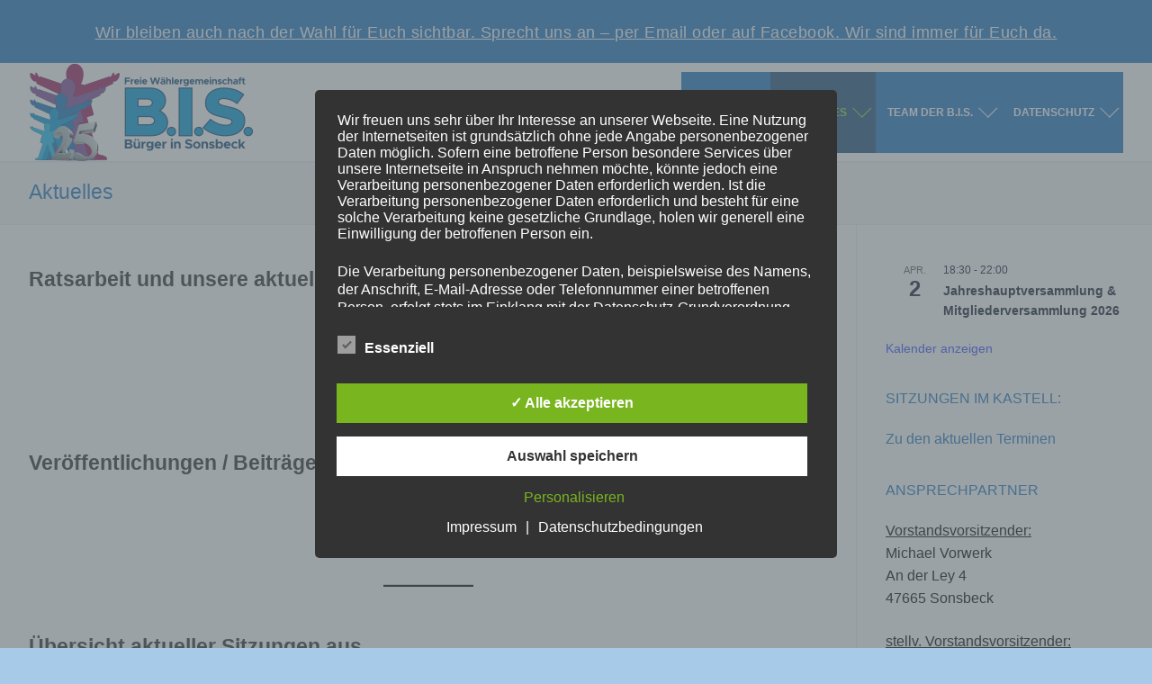

--- FILE ---
content_type: text/html; charset=UTF-8
request_url: https://bis-sonsbeck.info/wp-admin/admin-ajax.php
body_size: 207
content:
32716.784e66b53b12906dc5284b7ca29f2030

--- FILE ---
content_type: text/css
request_url: https://bis-sonsbeck.info/wp-content/themes/starter-blog/style.css?ver=b92c166f882ffd3f010f945cfe0ae7a1
body_size: 25619
content:
@charset "UTF-8";
/*!
Theme Name: Starter Blog
Theme URI: https://fancywp.com/downloads/starter-blog-pro/
Author: FancyWP
Author URI: https://fancywp.com/
Description: Starter Blog is a fast, lightweight, and highly responsive multipurpose WordPress theme designed with SEO, performance, and user experience at its core. Whether you're launching a blog, business site, online store, portfolio, or educational platform, Starter Blog gives you the flexibility to build exactly what you envision. Take full creative control with a powerful drag-and-drop Header & Footer Builder—right inside the WordPress Customizer. Starter Blog works seamlessly with all your favorite page builders, including Elementor, Beaver Builder, SiteOrigin, Thrive Architect, Divi, and Visual Composer. Compatible with top plugins like WooCommerce, Yoast SEO, OrbitFox, BuddyPress, and bbPress, Starter Blog ensures smooth integration and performance. Build stunning, functional websites effortlessly—no coding needed.
Version: 2.1.3
License: GNU General Public License v2 or later
License URI: http://www.gnu.org/licenses/gpl-2.0.html
Text Domain: starter-blog
Domain Path: /languages
Tested up to: 6.8
Requires PHP: 7.0
Tags: block-styles, blog, e-commerce, rtl-language-support, post-formats, grid-layout, one-column, two-columns, custom-colors, custom-header, custom-menu, featured-image-header, featured-images, flexible-header, full-width-template, sticky-post, theme-options, threaded-comments, translation-ready, wide-blocks, block-styles, footer-widgets, portfolio, left-sidebar, right-sidebar

This theme, like WordPress, is licensed under the GPL.
Use it to make something cool, have fun, and share what you've learned with others.
 
StarterBlog is based on Underscores http://underscores.me/, (C) 2012-2016 Automattic, Inc.
Underscores is distributed under the terms of the GNU GPL v2 or later.

Normalizing styles have been helped along thanks to the fine work of
Nicolas Gallagher and Jonathan Neal http://necolas.github.io/normalize.css/
 ======
Note: Do not edit this file. If you wish to add your own CSS we strongly recommend creating your own child theme, or installing a custom CSS plugin.
======
*/
/************************
   Device Query
*************************/
/*
$gl-devices-list: (
    desktop: "screen and (min-width: 64em)", // up 1024px
    tablet: "screen and (max-width: 64em) and ( min-width: 35.5em )", // 568px - 1024px
    mobile: "screen and (max-width: 35.5em)" // from to 568px to smaller
) !default;
*/
/*! normalize.css v7.0.0 | MIT License | github.com/necolas/normalize.css */
/* Document
   ========================================================================== */
/**
 * 1. Correct the line height in all browsers.
 * 2. Prevent adjustments of font size after orientation changes in
 *    IE on Windows Phone and in iOS.
 */
html {
  line-height: 1.15;
  /* 1 */
  -ms-text-size-adjust: 100%;
  /* 2 */
  -webkit-text-size-adjust: 100%;
  /* 2 */
}

/* Sections
   ========================================================================== */
/**
 * Remove the margin in all browsers (opinionated).
 */
body {
  margin: 0;
}

/**
 * Add the correct display in IE 9-.
 */
article,
aside,
footer,
header,
nav,
section {
  display: block;
}

/**
 * Correct the font size and margin on `h1` elements within `section` and
 * `article` contexts in Chrome, Firefox, and Safari.
 */
h1 {
  font-size: 2em;
  margin: 0.67em 0;
}

/* Grouping content
   ========================================================================== */
/**
 * Add the correct display in IE 9-.
 * 1. Add the correct display in IE.
 */
figcaption,
figure,
main {
  /* 1 */
  display: block;
}

/**
 * Add the correct margin in IE 8.
 */
figure {
  margin: 1em 40px;
}

/**
 * 1. Add the correct box sizing in Firefox.
 * 2. Show the overflow in Edge and IE.
 */
hr {
  box-sizing: content-box;
  /* 1 */
  height: 0;
  /* 1 */
  overflow: visible;
  /* 2 */
}

/**
 * 1. Correct the inheritance and scaling of font size in all browsers.
 * 2. Correct the odd `em` font sizing in all browsers.
 */
pre {
  font-family: monospace, monospace;
  /* 1 */
  font-size: 1em;
  /* 2 */
}

/* Text-level semantics
   ========================================================================== */
/**
 * 1. Remove the gray background on active links in IE 10.
 * 2. Remove gaps in links underline in iOS 8+ and Safari 8+.
 */
a {
  background-color: transparent;
  /* 1 */
  -webkit-text-decoration-skip: objects;
  /* 2 */
}

/**
 * 1. Remove the bottom border in Chrome 57- and Firefox 39-.
 * 2. Add the correct text decoration in Chrome, Edge, IE, Opera, and Safari.
 */
abbr[title] {
  border-bottom: none;
  /* 1 */
  text-decoration: underline;
  /* 2 */
  text-decoration: underline dotted;
  /* 2 */
}

/**
 * Prevent the duplicate application of `bolder` by the next rule in Safari 6.
 */
b,
strong {
  font-weight: inherit;
}

/**
 * Add the correct font weight in Chrome, Edge, and Safari.
 */
b,
strong {
  font-weight: bolder;
}

/**
 * 1. Correct the inheritance and scaling of font size in all browsers.
 * 2. Correct the odd `em` font sizing in all browsers.
 */
code,
kbd,
samp {
  font-family: monospace, monospace;
  /* 1 */
  font-size: 1em;
  /* 2 */
}

/**
 * Add the correct font style in Android 4.3-.
 */
dfn {
  font-style: italic;
}

/**
 * Add the correct background and color in IE 9-.
 */
mark {
  background-color: #ff0;
  color: #000;
}

/**
 * Add the correct font size in all browsers.
 */
small {
  font-size: 80%;
}

/**
 * Prevent `sub` and `sup` elements from affecting the line height in
 * all browsers.
 */
sub,
sup {
  font-size: 75%;
  line-height: 0;
  position: relative;
  vertical-align: baseline;
}

sub {
  bottom: -0.25em;
}

sup {
  top: -0.5em;
}

/* Embedded content
   ========================================================================== */
/**
 * Add the correct display in IE 9-.
 */
audio,
video {
  display: inline-block;
}

/**
 * Add the correct display in iOS 4-7.
 */
audio:not([controls]) {
  display: none;
  height: 0;
}

/**
 * Remove the border on images inside links in IE 10-.
 */
img {
  border-style: none;
}

/**
 * Hide the overflow in IE.
 */
svg:not(:root) {
  overflow: hidden;
}

/* Forms
   ========================================================================== */
/**
 * 1. Change the font styles in all browsers (opinionated).
 * 2. Remove the margin in Firefox and Safari.
 */
button,
input,
optgroup,
select,
textarea {
  font-family: sans-serif;
  /* 1 */
  font-size: 100%;
  /* 1 */
  line-height: 1.15;
  /* 1 */
  margin: 0;
  /* 2 */
}

/**
 * Show the overflow in IE.
 * 1. Show the overflow in Edge.
 */
button,
input {
  /* 1 */
  overflow: visible;
}

/**
 * Remove the inheritance of text transform in Edge, Firefox, and IE.
 * 1. Remove the inheritance of text transform in Firefox.
 */
button,
select {
  /* 1 */
  text-transform: none;
}

/**
 * 1. Prevent a WebKit bug where (2) destroys native `audio` and `video`
 *    controls in Android 4.
 * 2. Correct the inability to style clickable types in iOS and Safari.
 */
button,
html [type=button],
[type=reset],
[type=submit] {
  -webkit-appearance: button;
  /* 2 */
}

/**
 * Remove the inner border and padding in Firefox.
 */
button::-moz-focus-inner,
[type=button]::-moz-focus-inner,
[type=reset]::-moz-focus-inner,
[type=submit]::-moz-focus-inner {
  border-style: none;
  padding: 0;
}

/**
 * Restore the focus styles unset by the previous rule.
 */
button:-moz-focusring,
[type=button]:-moz-focusring,
[type=reset]:-moz-focusring,
[type=submit]:-moz-focusring {
  outline: 1px dotted ButtonText;
}

/**
 * Correct the padding in Firefox.
 */
fieldset {
  padding: 0.35em 0.75em 0.625em;
}

/**
 * 1. Correct the text wrapping in Edge and IE.
 * 2. Correct the color inheritance from `fieldset` elements in IE.
 * 3. Remove the padding so developers are not caught out when they zero out
 *    `fieldset` elements in all browsers.
 */
legend {
  box-sizing: border-box;
  /* 1 */
  color: inherit;
  /* 2 */
  display: table;
  /* 1 */
  max-width: 100%;
  /* 1 */
  padding: 0;
  /* 3 */
  white-space: normal;
  /* 1 */
}

/**
 * 1. Add the correct display in IE 9-.
 * 2. Add the correct vertical alignment in Chrome, Firefox, and Opera.
 */
progress {
  display: inline-block;
  /* 1 */
  vertical-align: baseline;
  /* 2 */
}

/**
 * Remove the default vertical scrollbar in IE.
 */
textarea {
  overflow: auto;
}

/**
 * 1. Add the correct box sizing in IE 10-.
 * 2. Remove the padding in IE 10-.
 */
[type=checkbox],
[type=radio] {
  box-sizing: border-box;
  /* 1 */
  padding: 0;
  /* 2 */
}

/**
 * Correct the cursor style of increment and decrement buttons in Chrome.
 */
[type=number]::-webkit-inner-spin-button,
[type=number]::-webkit-outer-spin-button {
  height: auto;
}

/**
 * 1. Correct the odd appearance in Chrome and Safari.
 * 2. Correct the outline style in Safari.
 */
[type=search] {
  -webkit-appearance: textfield;
  /* 1 */
  outline-offset: -2px;
  /* 2 */
}

/**
 * Remove the inner padding and cancel buttons in Chrome and Safari on macOS.
 */
[type=search]::-webkit-search-cancel-button,
[type=search]::-webkit-search-decoration {
  -webkit-appearance: none;
}

/**
 * 1. Correct the inability to style clickable types in iOS and Safari.
 * 2. Change font properties to `inherit` in Safari.
 */
::-webkit-file-upload-button {
  -webkit-appearance: button;
  /* 1 */
  font: inherit;
  /* 2 */
}

/* Interactive
   ========================================================================== */
/*
 * Add the correct display in IE 9-.
 * 1. Add the correct display in Edge, IE, and Firefox.
 */
details,
menu {
  display: block;
}

/*
 * Add the correct display in all browsers.
 */
summary {
  display: list-item;
}

/* Scripting
   ========================================================================== */
/**
 * Add the correct display in IE 9-.
 */
canvas {
  display: inline-block;
}

/**
 * Add the correct display in IE.
 */
template {
  display: none;
}

/* Hidden
   ========================================================================== */
/**
 * Add the correct display in IE 10-.
 */
[hidden] {
  display: none;
}

/* ==========================================================================
    GRIDLEX
    Just a Flexbox Grid System - v. 2.4.1
========================================================================== */
[class~=starterblog-grid],
[class*=starterblog-grid-],
[class*=starterblog-grid_] {
  box-sizing: border-box;
  display: flex;
  flex-flow: row wrap;
  margin: 0 -1em;
}

[class~=starterblog-col],
[class*=starterblog-col-],
[class*=starterblog-col_] {
  box-sizing: border-box;
  padding: 0 1em 0;
  max-width: 100%;
}

[class~=starterblog-col],
[class*=starterblog-col_] {
  flex: 1 1 0%;
}

[class*=starterblog-col-] {
  flex: none;
}

[class~=starterblog-grid][class~=starterblog-col],
[class~=starterblog-grid][class*=starterblog-col-],
[class~=starterblog-grid][class*=starterblog-col_],
[class*=starterblog-grid-][class~=starterblog-col],
[class*=starterblog-grid-][class*=starterblog-col-],
[class*=starterblog-grid-][class*=starterblog-col_],
[class*=starterblog-grid_][class~=starterblog-col],
[class*=starterblog-grid_][class*=starterblog-col-],
[class*=starterblog-grid_][class*=starterblog-col_] {
  margin: 0;
  padding: 0;
}

/************************
    HELPERS SUFFIXES
*************************/
[class*=starterblog-grid-][class*=-noGutter] {
  margin: 0;
}
[class*=starterblog-grid-][class*=-noGutter] > [class~=starterblog-col],
[class*=starterblog-grid-][class*=-noGutter] > [class*=starterblog-col-] {
  padding: 0;
}
[class*=starterblog-grid-][class*=-noWrap] {
  flex-wrap: nowrap;
}
[class*=starterblog-grid-][class*=-center] {
  justify-content: center;
}
[class*=starterblog-grid-][class*=-right] {
  justify-content: flex-end;
  align-self: flex-end;
  margin-left: auto;
}
[class*=starterblog-grid-][class*=-top] {
  align-items: flex-start;
}
[class*=starterblog-grid-][class*=-middle] {
  align-items: center;
}
[class*=starterblog-grid-][class*=-bottom] {
  align-items: flex-end;
}
[class*=starterblog-grid-][class*=-reverse] {
  flex-direction: row-reverse;
}
[class*=starterblog-grid-][class*=-column] {
  flex-direction: column;
}
[class*=starterblog-grid-][class*=-column] > [class*=starterblog-col-] {
  flex-basis: auto;
}
[class*=starterblog-grid-][class*=-column-reverse] {
  flex-direction: column-reverse;
}
[class*=starterblog-grid-][class*=-spaceBetween] {
  justify-content: space-between;
}
[class*=starterblog-grid-][class*=-spaceAround] {
  justify-content: space-around;
}
[class*=starterblog-grid-][class*=-equalHeight] > [class~=starterblog-col], [class*=starterblog-grid-][class*=-equalHeight] > [class*=starterblog-col-], [class*=starterblog-grid-][class*=-equalHeight] > [class*=starterblog-col_] {
  align-self: stretch;
}
[class*=starterblog-grid-][class*=-equalHeight] > [class~=starterblog-col] > *, [class*=starterblog-grid-][class*=-equalHeight] > [class*=starterblog-col-] > *, [class*=starterblog-grid-][class*=-equalHeight] > [class*=starterblog-col_] > * {
  height: 100%;
}
[class*=starterblog-grid-][class*=-noBottom] > [class~=starterblog-col], [class*=starterblog-grid-][class*=-noBottom] > [class*=starterblog-col-], [class*=starterblog-grid-][class*=-noBottom] > [class*=starterblog-col_] {
  padding-bottom: 0;
}

[class*=starterblog-col-][class*=-top] {
  align-self: flex-start;
}
[class*=starterblog-col-][class*=-middle] {
  align-self: center;
}
[class*=starterblog-col-][class*=-bottom] {
  align-self: flex-end;
}
[class*=starterblog-col-][class*=-first] {
  order: -1;
}
[class*=starterblog-col-][class*=-last] {
  order: 1;
}

/************************
    GRID BY NUMBER
*************************/
[class*=starterblog-grid-1] > [class~=starterblog-col],
[class*=starterblog-grid-1] > [class*=starterblog-col-],
[class*=starterblog-grid-1] > [class*=starterblog-col_] {
  flex-basis: 100%;
  max-width: 100%;
}

[class*=starterblog-grid-2] > [class~=starterblog-col],
[class*=starterblog-grid-2] > [class*=starterblog-col-],
[class*=starterblog-grid-2] > [class*=starterblog-col_] {
  flex-basis: 50%;
  max-width: 50%;
}

[class*=starterblog-grid-3] > [class~=starterblog-col],
[class*=starterblog-grid-3] > [class*=starterblog-col-],
[class*=starterblog-grid-3] > [class*=starterblog-col_] {
  flex-basis: 33.3333333333%;
  max-width: 33.3333333333%;
}

[class*=starterblog-grid-4] > [class~=starterblog-col],
[class*=starterblog-grid-4] > [class*=starterblog-col-],
[class*=starterblog-grid-4] > [class*=starterblog-col_] {
  flex-basis: 25%;
  max-width: 25%;
}

[class*=starterblog-grid-5] > [class~=starterblog-col],
[class*=starterblog-grid-5] > [class*=starterblog-col-],
[class*=starterblog-grid-5] > [class*=starterblog-col_] {
  flex-basis: 20%;
  max-width: 20%;
}

[class*=starterblog-grid-6] > [class~=starterblog-col],
[class*=starterblog-grid-6] > [class*=starterblog-col-],
[class*=starterblog-grid-6] > [class*=starterblog-col_] {
  flex-basis: 16.6666666667%;
  max-width: 16.6666666667%;
}

[class*=starterblog-grid-7] > [class~=starterblog-col],
[class*=starterblog-grid-7] > [class*=starterblog-col-],
[class*=starterblog-grid-7] > [class*=starterblog-col_] {
  flex-basis: 14.2857142857%;
  max-width: 14.2857142857%;
}

[class*=starterblog-grid-8] > [class~=starterblog-col],
[class*=starterblog-grid-8] > [class*=starterblog-col-],
[class*=starterblog-grid-8] > [class*=starterblog-col_] {
  flex-basis: 12.5%;
  max-width: 12.5%;
}

[class*=starterblog-grid-9] > [class~=starterblog-col],
[class*=starterblog-grid-9] > [class*=starterblog-col-],
[class*=starterblog-grid-9] > [class*=starterblog-col_] {
  flex-basis: 11.1111111111%;
  max-width: 11.1111111111%;
}

[class*=starterblog-grid-10] > [class~=starterblog-col],
[class*=starterblog-grid-10] > [class*=starterblog-col-],
[class*=starterblog-grid-10] > [class*=starterblog-col_] {
  flex-basis: 10%;
  max-width: 10%;
}

[class*=starterblog-grid-11] > [class~=starterblog-col],
[class*=starterblog-grid-11] > [class*=starterblog-col-] {
  flex-basis: 9.0909090909%;
  max-width: 9.0909090909%;
}

[class*=starterblog-grid-12] > [class~=starterblog-col],
[class*=starterblog-grid-12] > [class*=starterblog-col-],
[class*=starterblog-grid-12] > [class*=starterblog-col_] {
  flex-basis: 8.3333333333%;
  max-width: 8.3333333333%;
}

@media screen and (max-width: 80em) {
  [class*=_lg-1] > [class~=starterblog-col],
[class*=_lg-1] > [class*=starterblog-col-],
[class*=_lg-1] > [class*=starterblog-col_] {
    flex-basis: 100%;
    max-width: 100%;
  }

  [class*=_lg-2] > [class~=starterblog-col],
[class*=_lg-2] > [class*=starterblog-col-],
[class*=_lg-2] > [class*=starterblog-col_] {
    flex-basis: 50%;
    max-width: 50%;
  }

  [class*=_lg-3] > [class~=starterblog-col],
[class*=_lg-3] > [class*=starterblog-col-],
[class*=_lg-3] > [class*=starterblog-col_] {
    flex-basis: 33.3333333333%;
    max-width: 33.3333333333%;
  }

  [class*=_lg-4] > [class~=starterblog-col],
[class*=_lg-4] > [class*=starterblog-col-],
[class*=_lg-4] > [class*=starterblog-col_] {
    flex-basis: 25%;
    max-width: 25%;
  }

  [class*=_lg-5] > [class~=starterblog-col],
[class*=_lg-5] > [class*=starterblog-col-],
[class*=_lg-5] > [class*=starterblog-col_] {
    flex-basis: 20%;
    max-width: 20%;
  }

  [class*=_lg-6] > [class~=starterblog-col],
[class*=_lg-6] > [class*=starterblog-col-],
[class*=_lg-6] > [class*=starterblog-col_] {
    flex-basis: 16.6666666667%;
    max-width: 16.6666666667%;
  }

  [class*=_lg-7] > [class~=starterblog-col],
[class*=_lg-7] > [class*=starterblog-col-],
[class*=_lg-7] > [class*=starterblog-col_] {
    flex-basis: 14.2857142857%;
    max-width: 14.2857142857%;
  }

  [class*=_lg-8] > [class~=starterblog-col],
[class*=_lg-8] > [class*=starterblog-col-],
[class*=_lg-8] > [class*=starterblog-col_] {
    flex-basis: 12.5%;
    max-width: 12.5%;
  }

  [class*=_lg-9] > [class~=starterblog-col],
[class*=_lg-9] > [class*=starterblog-col-],
[class*=_lg-9] > [class*=starterblog-col_] {
    flex-basis: 11.1111111111%;
    max-width: 11.1111111111%;
  }

  [class*=_lg-10] > [class~=starterblog-col],
[class*=_lg-10] > [class*=starterblog-col-],
[class*=_lg-10] > [class*=starterblog-col_] {
    flex-basis: 10%;
    max-width: 10%;
  }

  [class*=_lg-11] > [class~=starterblog-col],
[class*=_lg-11] > [class*=starterblog-col-] {
    flex-basis: 9.0909090909%;
    max-width: 9.0909090909%;
  }

  [class*=_lg-12] > [class~=starterblog-col],
[class*=_lg-12] > [class*=starterblog-col-],
[class*=_lg-12] > [class*=starterblog-col_] {
    flex-basis: 8.3333333333%;
    max-width: 8.3333333333%;
  }
}
@media screen and (max-width: 64em) {
  [class*=_md-1] > [class~=starterblog-col],
[class*=_md-1] > [class*=starterblog-col-],
[class*=_md-1] > [class*=starterblog-col_] {
    flex-basis: 100%;
    max-width: 100%;
  }

  [class*=_md-2] > [class~=starterblog-col],
[class*=_md-2] > [class*=starterblog-col-],
[class*=_md-2] > [class*=starterblog-col_] {
    flex-basis: 50%;
    max-width: 50%;
  }

  [class*=_md-3] > [class~=starterblog-col],
[class*=_md-3] > [class*=starterblog-col-],
[class*=_md-3] > [class*=starterblog-col_] {
    flex-basis: 33.3333333333%;
    max-width: 33.3333333333%;
  }

  [class*=_md-4] > [class~=starterblog-col],
[class*=_md-4] > [class*=starterblog-col-],
[class*=_md-4] > [class*=starterblog-col_] {
    flex-basis: 25%;
    max-width: 25%;
  }

  [class*=_md-5] > [class~=starterblog-col],
[class*=_md-5] > [class*=starterblog-col-],
[class*=_md-5] > [class*=starterblog-col_] {
    flex-basis: 20%;
    max-width: 20%;
  }

  [class*=_md-6] > [class~=starterblog-col],
[class*=_md-6] > [class*=starterblog-col-],
[class*=_md-6] > [class*=starterblog-col_] {
    flex-basis: 16.6666666667%;
    max-width: 16.6666666667%;
  }

  [class*=_md-7] > [class~=starterblog-col],
[class*=_md-7] > [class*=starterblog-col-],
[class*=_md-7] > [class*=starterblog-col_] {
    flex-basis: 14.2857142857%;
    max-width: 14.2857142857%;
  }

  [class*=_md-8] > [class~=starterblog-col],
[class*=_md-8] > [class*=starterblog-col-],
[class*=_md-8] > [class*=starterblog-col_] {
    flex-basis: 12.5%;
    max-width: 12.5%;
  }

  [class*=_md-9] > [class~=starterblog-col],
[class*=_md-9] > [class*=starterblog-col-],
[class*=_md-9] > [class*=starterblog-col_] {
    flex-basis: 11.1111111111%;
    max-width: 11.1111111111%;
  }

  [class*=_md-10] > [class~=starterblog-col],
[class*=_md-10] > [class*=starterblog-col-],
[class*=_md-10] > [class*=starterblog-col_] {
    flex-basis: 10%;
    max-width: 10%;
  }

  [class*=_md-11] > [class~=starterblog-col],
[class*=_md-11] > [class*=starterblog-col-] {
    flex-basis: 9.0909090909%;
    max-width: 9.0909090909%;
  }

  [class*=_md-12] > [class~=starterblog-col],
[class*=_md-12] > [class*=starterblog-col-],
[class*=_md-12] > [class*=starterblog-col_] {
    flex-basis: 8.3333333333%;
    max-width: 8.3333333333%;
  }
}
@media screen and (max-width: 48em) {
  [class*=_sm-1] > [class~=starterblog-col],
[class*=_sm-1] > [class*=starterblog-col-],
[class*=_sm-1] > [class*=starterblog-col_] {
    flex-basis: 100%;
    max-width: 100%;
  }

  [class*=_sm-2] > [class~=starterblog-col],
[class*=_sm-2] > [class*=starterblog-col-],
[class*=_sm-2] > [class*=starterblog-col_] {
    flex-basis: 50%;
    max-width: 50%;
  }

  [class*=_sm-3] > [class~=starterblog-col],
[class*=_sm-3] > [class*=starterblog-col-],
[class*=_sm-3] > [class*=starterblog-col_] {
    flex-basis: 33.3333333333%;
    max-width: 33.3333333333%;
  }

  [class*=_sm-4] > [class~=starterblog-col],
[class*=_sm-4] > [class*=starterblog-col-],
[class*=_sm-4] > [class*=starterblog-col_] {
    flex-basis: 25%;
    max-width: 25%;
  }

  [class*=_sm-5] > [class~=starterblog-col],
[class*=_sm-5] > [class*=starterblog-col-],
[class*=_sm-5] > [class*=starterblog-col_] {
    flex-basis: 20%;
    max-width: 20%;
  }

  [class*=_sm-6] > [class~=starterblog-col],
[class*=_sm-6] > [class*=starterblog-col-],
[class*=_sm-6] > [class*=starterblog-col_] {
    flex-basis: 16.6666666667%;
    max-width: 16.6666666667%;
  }

  [class*=_sm-7] > [class~=starterblog-col],
[class*=_sm-7] > [class*=starterblog-col-],
[class*=_sm-7] > [class*=starterblog-col_] {
    flex-basis: 14.2857142857%;
    max-width: 14.2857142857%;
  }

  [class*=_sm-8] > [class~=starterblog-col],
[class*=_sm-8] > [class*=starterblog-col-],
[class*=_sm-8] > [class*=starterblog-col_] {
    flex-basis: 12.5%;
    max-width: 12.5%;
  }

  [class*=_sm-9] > [class~=starterblog-col],
[class*=_sm-9] > [class*=starterblog-col-],
[class*=_sm-9] > [class*=starterblog-col_] {
    flex-basis: 11.1111111111%;
    max-width: 11.1111111111%;
  }

  [class*=_sm-10] > [class~=starterblog-col],
[class*=_sm-10] > [class*=starterblog-col-],
[class*=_sm-10] > [class*=starterblog-col_] {
    flex-basis: 10%;
    max-width: 10%;
  }

  [class*=_sm-11] > [class~=starterblog-col],
[class*=_sm-11] > [class*=starterblog-col-] {
    flex-basis: 9.0909090909%;
    max-width: 9.0909090909%;
  }

  [class*=_sm-12] > [class~=starterblog-col],
[class*=_sm-12] > [class*=starterblog-col-],
[class*=_sm-12] > [class*=starterblog-col_] {
    flex-basis: 8.3333333333%;
    max-width: 8.3333333333%;
  }
}
@media screen and (max-width: 35.5em) {
  [class*=_xs-1] > [class~=starterblog-col],
[class*=_xs-1] > [class*=starterblog-col-],
[class*=_xs-1] > [class*=starterblog-col_] {
    flex-basis: 100%;
    max-width: 100%;
  }

  [class*=_xs-2] > [class~=starterblog-col],
[class*=_xs-2] > [class*=starterblog-col-],
[class*=_xs-2] > [class*=starterblog-col_] {
    flex-basis: 50%;
    max-width: 50%;
  }

  [class*=_xs-3] > [class~=starterblog-col],
[class*=_xs-3] > [class*=starterblog-col-],
[class*=_xs-3] > [class*=starterblog-col_] {
    flex-basis: 33.3333333333%;
    max-width: 33.3333333333%;
  }

  [class*=_xs-4] > [class~=starterblog-col],
[class*=_xs-4] > [class*=starterblog-col-],
[class*=_xs-4] > [class*=starterblog-col_] {
    flex-basis: 25%;
    max-width: 25%;
  }

  [class*=_xs-5] > [class~=starterblog-col],
[class*=_xs-5] > [class*=starterblog-col-],
[class*=_xs-5] > [class*=starterblog-col_] {
    flex-basis: 20%;
    max-width: 20%;
  }

  [class*=_xs-6] > [class~=starterblog-col],
[class*=_xs-6] > [class*=starterblog-col-],
[class*=_xs-6] > [class*=starterblog-col_] {
    flex-basis: 16.6666666667%;
    max-width: 16.6666666667%;
  }

  [class*=_xs-7] > [class~=starterblog-col],
[class*=_xs-7] > [class*=starterblog-col-],
[class*=_xs-7] > [class*=starterblog-col_] {
    flex-basis: 14.2857142857%;
    max-width: 14.2857142857%;
  }

  [class*=_xs-8] > [class~=starterblog-col],
[class*=_xs-8] > [class*=starterblog-col-],
[class*=_xs-8] > [class*=starterblog-col_] {
    flex-basis: 12.5%;
    max-width: 12.5%;
  }

  [class*=_xs-9] > [class~=starterblog-col],
[class*=_xs-9] > [class*=starterblog-col-],
[class*=_xs-9] > [class*=starterblog-col_] {
    flex-basis: 11.1111111111%;
    max-width: 11.1111111111%;
  }

  [class*=_xs-10] > [class~=starterblog-col],
[class*=_xs-10] > [class*=starterblog-col-],
[class*=_xs-10] > [class*=starterblog-col_] {
    flex-basis: 10%;
    max-width: 10%;
  }

  [class*=_xs-11] > [class~=starterblog-col],
[class*=_xs-11] > [class*=starterblog-col-] {
    flex-basis: 9.0909090909%;
    max-width: 9.0909090909%;
  }

  [class*=_xs-12] > [class~=starterblog-col],
[class*=_xs-12] > [class*=starterblog-col-],
[class*=_xs-12] > [class*=starterblog-col_] {
    flex-basis: 8.3333333333%;
    max-width: 8.3333333333%;
  }
}
/************************
    COLS SIZES
*************************/
[class~=starterblog-grid] > [class*=starterblog-col-1],
[class*=starterblog-grid-] > [class*=starterblog-col-1],
[class*=starterblog-grid_] > [class*=starterblog-col-1] {
  flex-basis: 8.3333333333%;
  max-width: 8.3333333333%;
}
[class~=starterblog-grid] > [class*=starterblog-col-2],
[class*=starterblog-grid-] > [class*=starterblog-col-2],
[class*=starterblog-grid_] > [class*=starterblog-col-2] {
  flex-basis: 16.6666666667%;
  max-width: 16.6666666667%;
}
[class~=starterblog-grid] > [class*=starterblog-col-3],
[class*=starterblog-grid-] > [class*=starterblog-col-3],
[class*=starterblog-grid_] > [class*=starterblog-col-3] {
  flex-basis: 25%;
  max-width: 25%;
}
[class~=starterblog-grid] > [class*=starterblog-col-4],
[class*=starterblog-grid-] > [class*=starterblog-col-4],
[class*=starterblog-grid_] > [class*=starterblog-col-4] {
  flex-basis: 33.3333333333%;
  max-width: 33.3333333333%;
}
[class~=starterblog-grid] > [class*=starterblog-col-5],
[class*=starterblog-grid-] > [class*=starterblog-col-5],
[class*=starterblog-grid_] > [class*=starterblog-col-5] {
  flex-basis: 41.6666666667%;
  max-width: 41.6666666667%;
}
[class~=starterblog-grid] > [class*=starterblog-col-6],
[class*=starterblog-grid-] > [class*=starterblog-col-6],
[class*=starterblog-grid_] > [class*=starterblog-col-6] {
  flex-basis: 50%;
  max-width: 50%;
}
[class~=starterblog-grid] > [class*=starterblog-col-7],
[class*=starterblog-grid-] > [class*=starterblog-col-7],
[class*=starterblog-grid_] > [class*=starterblog-col-7] {
  flex-basis: 58.3333333333%;
  max-width: 58.3333333333%;
}
[class~=starterblog-grid] > [class*=starterblog-col-8],
[class*=starterblog-grid-] > [class*=starterblog-col-8],
[class*=starterblog-grid_] > [class*=starterblog-col-8] {
  flex-basis: 66.6666666667%;
  max-width: 66.6666666667%;
}
[class~=starterblog-grid] > [class*=starterblog-col-9],
[class*=starterblog-grid-] > [class*=starterblog-col-9],
[class*=starterblog-grid_] > [class*=starterblog-col-9] {
  flex-basis: 75%;
  max-width: 75%;
}
[class~=starterblog-grid] > [class*=starterblog-col-10],
[class*=starterblog-grid-] > [class*=starterblog-col-10],
[class*=starterblog-grid_] > [class*=starterblog-col-10] {
  flex-basis: 83.3333333333%;
  max-width: 83.3333333333%;
}
[class~=starterblog-grid] > [class*=starterblog-col-11],
[class*=starterblog-grid-] > [class*=starterblog-col-11],
[class*=starterblog-grid_] > [class*=starterblog-col-11] {
  flex-basis: 91.6666666667%;
  max-width: 91.6666666667%;
}
[class~=starterblog-grid] > [class*=starterblog-col-12],
[class*=starterblog-grid-] > [class*=starterblog-col-12],
[class*=starterblog-grid_] > [class*=starterblog-col-12] {
  flex-basis: 100%;
  max-width: 100%;
}

[class~=starterblog-grid] > [data-push-left*=off-0],
[class*=starterblog-grid-] > [data-push-left*=off-0],
[class*=starterblog-grid_] > [data-push-left*=off-0] {
  margin-left: 0;
}
[class~=starterblog-grid] > [data-push-left*=off-1],
[class*=starterblog-grid-] > [data-push-left*=off-1],
[class*=starterblog-grid_] > [data-push-left*=off-1] {
  margin-left: 8.3333333333%;
}
[class~=starterblog-grid] > [data-push-left*=off-2],
[class*=starterblog-grid-] > [data-push-left*=off-2],
[class*=starterblog-grid_] > [data-push-left*=off-2] {
  margin-left: 16.6666666667%;
}
[class~=starterblog-grid] > [data-push-left*=off-3],
[class*=starterblog-grid-] > [data-push-left*=off-3],
[class*=starterblog-grid_] > [data-push-left*=off-3] {
  margin-left: 25%;
}
[class~=starterblog-grid] > [data-push-left*=off-4],
[class*=starterblog-grid-] > [data-push-left*=off-4],
[class*=starterblog-grid_] > [data-push-left*=off-4] {
  margin-left: 33.3333333333%;
}
[class~=starterblog-grid] > [data-push-left*=off-5],
[class*=starterblog-grid-] > [data-push-left*=off-5],
[class*=starterblog-grid_] > [data-push-left*=off-5] {
  margin-left: 41.6666666667%;
}
[class~=starterblog-grid] > [data-push-left*=off-6],
[class*=starterblog-grid-] > [data-push-left*=off-6],
[class*=starterblog-grid_] > [data-push-left*=off-6] {
  margin-left: 50%;
}
[class~=starterblog-grid] > [data-push-left*=off-7],
[class*=starterblog-grid-] > [data-push-left*=off-7],
[class*=starterblog-grid_] > [data-push-left*=off-7] {
  margin-left: 58.3333333333%;
}
[class~=starterblog-grid] > [data-push-left*=off-8],
[class*=starterblog-grid-] > [data-push-left*=off-8],
[class*=starterblog-grid_] > [data-push-left*=off-8] {
  margin-left: 66.6666666667%;
}
[class~=starterblog-grid] > [data-push-left*=off-9],
[class*=starterblog-grid-] > [data-push-left*=off-9],
[class*=starterblog-grid_] > [data-push-left*=off-9] {
  margin-left: 75%;
}
[class~=starterblog-grid] > [data-push-left*=off-10],
[class*=starterblog-grid-] > [data-push-left*=off-10],
[class*=starterblog-grid_] > [data-push-left*=off-10] {
  margin-left: 83.3333333333%;
}
[class~=starterblog-grid] > [data-push-left*=off-11],
[class*=starterblog-grid-] > [data-push-left*=off-11],
[class*=starterblog-grid_] > [data-push-left*=off-11] {
  margin-left: 91.6666666667%;
}
[class~=starterblog-grid] > [data-push-right*=off-0],
[class*=starterblog-grid-] > [data-push-right*=off-0],
[class*=starterblog-grid_] > [data-push-right*=off-0] {
  margin-right: 0;
}
[class~=starterblog-grid] > [data-push-right*=off-1],
[class*=starterblog-grid-] > [data-push-right*=off-1],
[class*=starterblog-grid_] > [data-push-right*=off-1] {
  margin-right: 8.3333333333%;
}
[class~=starterblog-grid] > [data-push-right*=off-2],
[class*=starterblog-grid-] > [data-push-right*=off-2],
[class*=starterblog-grid_] > [data-push-right*=off-2] {
  margin-right: 16.6666666667%;
}
[class~=starterblog-grid] > [data-push-right*=off-3],
[class*=starterblog-grid-] > [data-push-right*=off-3],
[class*=starterblog-grid_] > [data-push-right*=off-3] {
  margin-right: 25%;
}
[class~=starterblog-grid] > [data-push-right*=off-4],
[class*=starterblog-grid-] > [data-push-right*=off-4],
[class*=starterblog-grid_] > [data-push-right*=off-4] {
  margin-right: 33.3333333333%;
}
[class~=starterblog-grid] > [data-push-right*=off-5],
[class*=starterblog-grid-] > [data-push-right*=off-5],
[class*=starterblog-grid_] > [data-push-right*=off-5] {
  margin-right: 41.6666666667%;
}
[class~=starterblog-grid] > [data-push-right*=off-6],
[class*=starterblog-grid-] > [data-push-right*=off-6],
[class*=starterblog-grid_] > [data-push-right*=off-6] {
  margin-right: 50%;
}
[class~=starterblog-grid] > [data-push-right*=off-7],
[class*=starterblog-grid-] > [data-push-right*=off-7],
[class*=starterblog-grid_] > [data-push-right*=off-7] {
  margin-right: 58.3333333333%;
}
[class~=starterblog-grid] > [data-push-right*=off-8],
[class*=starterblog-grid-] > [data-push-right*=off-8],
[class*=starterblog-grid_] > [data-push-right*=off-8] {
  margin-right: 66.6666666667%;
}
[class~=starterblog-grid] > [data-push-right*=off-9],
[class*=starterblog-grid-] > [data-push-right*=off-9],
[class*=starterblog-grid_] > [data-push-right*=off-9] {
  margin-right: 75%;
}
[class~=starterblog-grid] > [data-push-right*=off-10],
[class*=starterblog-grid-] > [data-push-right*=off-10],
[class*=starterblog-grid_] > [data-push-right*=off-10] {
  margin-right: 83.3333333333%;
}
[class~=starterblog-grid] > [data-push-right*=off-11],
[class*=starterblog-grid-] > [data-push-right*=off-11],
[class*=starterblog-grid_] > [data-push-right*=off-11] {
  margin-right: 91.6666666667%;
}

@media screen and (max-width: 80em) {
  [class~=starterblog-grid] > [class*=_lg-1],
[class*=starterblog-grid-] > [class*=_lg-1],
[class*=starterblog-grid_] > [class*=_lg-1] {
    flex-basis: 8.3333333333%;
    max-width: 8.3333333333%;
  }
  [class~=starterblog-grid] > [class*=_lg-2],
[class*=starterblog-grid-] > [class*=_lg-2],
[class*=starterblog-grid_] > [class*=_lg-2] {
    flex-basis: 16.6666666667%;
    max-width: 16.6666666667%;
  }
  [class~=starterblog-grid] > [class*=_lg-3],
[class*=starterblog-grid-] > [class*=_lg-3],
[class*=starterblog-grid_] > [class*=_lg-3] {
    flex-basis: 25%;
    max-width: 25%;
  }
  [class~=starterblog-grid] > [class*=_lg-4],
[class*=starterblog-grid-] > [class*=_lg-4],
[class*=starterblog-grid_] > [class*=_lg-4] {
    flex-basis: 33.3333333333%;
    max-width: 33.3333333333%;
  }
  [class~=starterblog-grid] > [class*=_lg-5],
[class*=starterblog-grid-] > [class*=_lg-5],
[class*=starterblog-grid_] > [class*=_lg-5] {
    flex-basis: 41.6666666667%;
    max-width: 41.6666666667%;
  }
  [class~=starterblog-grid] > [class*=_lg-6],
[class*=starterblog-grid-] > [class*=_lg-6],
[class*=starterblog-grid_] > [class*=_lg-6] {
    flex-basis: 50%;
    max-width: 50%;
  }
  [class~=starterblog-grid] > [class*=_lg-7],
[class*=starterblog-grid-] > [class*=_lg-7],
[class*=starterblog-grid_] > [class*=_lg-7] {
    flex-basis: 58.3333333333%;
    max-width: 58.3333333333%;
  }
  [class~=starterblog-grid] > [class*=_lg-8],
[class*=starterblog-grid-] > [class*=_lg-8],
[class*=starterblog-grid_] > [class*=_lg-8] {
    flex-basis: 66.6666666667%;
    max-width: 66.6666666667%;
  }
  [class~=starterblog-grid] > [class*=_lg-9],
[class*=starterblog-grid-] > [class*=_lg-9],
[class*=starterblog-grid_] > [class*=_lg-9] {
    flex-basis: 75%;
    max-width: 75%;
  }
  [class~=starterblog-grid] > [class*=_lg-10],
[class*=starterblog-grid-] > [class*=_lg-10],
[class*=starterblog-grid_] > [class*=_lg-10] {
    flex-basis: 83.3333333333%;
    max-width: 83.3333333333%;
  }
  [class~=starterblog-grid] > [class*=_lg-11],
[class*=starterblog-grid-] > [class*=_lg-11],
[class*=starterblog-grid_] > [class*=_lg-11] {
    flex-basis: 91.6666666667%;
    max-width: 91.6666666667%;
  }
  [class~=starterblog-grid] > [class*=_lg-12],
[class*=starterblog-grid-] > [class*=_lg-12],
[class*=starterblog-grid_] > [class*=_lg-12] {
    flex-basis: 100%;
    max-width: 100%;
  }

  [class~=starterblog-grid] > [data-push-left*=_lg-0],
[class*=starterblog-grid-] > [data-push-left*=_lg-0],
[class*=starterblog-grid_] > [data-push-left*=_lg-0] {
    margin-left: 0;
  }
  [class~=starterblog-grid] > [data-push-left*=_lg-1],
[class*=starterblog-grid-] > [data-push-left*=_lg-1],
[class*=starterblog-grid_] > [data-push-left*=_lg-1] {
    margin-left: 8.3333333333%;
  }
  [class~=starterblog-grid] > [data-push-left*=_lg-2],
[class*=starterblog-grid-] > [data-push-left*=_lg-2],
[class*=starterblog-grid_] > [data-push-left*=_lg-2] {
    margin-left: 16.6666666667%;
  }
  [class~=starterblog-grid] > [data-push-left*=_lg-3],
[class*=starterblog-grid-] > [data-push-left*=_lg-3],
[class*=starterblog-grid_] > [data-push-left*=_lg-3] {
    margin-left: 25%;
  }
  [class~=starterblog-grid] > [data-push-left*=_lg-4],
[class*=starterblog-grid-] > [data-push-left*=_lg-4],
[class*=starterblog-grid_] > [data-push-left*=_lg-4] {
    margin-left: 33.3333333333%;
  }
  [class~=starterblog-grid] > [data-push-left*=_lg-5],
[class*=starterblog-grid-] > [data-push-left*=_lg-5],
[class*=starterblog-grid_] > [data-push-left*=_lg-5] {
    margin-left: 41.6666666667%;
  }
  [class~=starterblog-grid] > [data-push-left*=_lg-6],
[class*=starterblog-grid-] > [data-push-left*=_lg-6],
[class*=starterblog-grid_] > [data-push-left*=_lg-6] {
    margin-left: 50%;
  }
  [class~=starterblog-grid] > [data-push-left*=_lg-7],
[class*=starterblog-grid-] > [data-push-left*=_lg-7],
[class*=starterblog-grid_] > [data-push-left*=_lg-7] {
    margin-left: 58.3333333333%;
  }
  [class~=starterblog-grid] > [data-push-left*=_lg-8],
[class*=starterblog-grid-] > [data-push-left*=_lg-8],
[class*=starterblog-grid_] > [data-push-left*=_lg-8] {
    margin-left: 66.6666666667%;
  }
  [class~=starterblog-grid] > [data-push-left*=_lg-9],
[class*=starterblog-grid-] > [data-push-left*=_lg-9],
[class*=starterblog-grid_] > [data-push-left*=_lg-9] {
    margin-left: 75%;
  }
  [class~=starterblog-grid] > [data-push-left*=_lg-10],
[class*=starterblog-grid-] > [data-push-left*=_lg-10],
[class*=starterblog-grid_] > [data-push-left*=_lg-10] {
    margin-left: 83.3333333333%;
  }
  [class~=starterblog-grid] > [data-push-left*=_lg-11],
[class*=starterblog-grid-] > [data-push-left*=_lg-11],
[class*=starterblog-grid_] > [data-push-left*=_lg-11] {
    margin-left: 91.6666666667%;
  }
  [class~=starterblog-grid] > [data-push-right*=_lg-0],
[class*=starterblog-grid-] > [data-push-right*=_lg-0],
[class*=starterblog-grid_] > [data-push-right*=_lg-0] {
    margin-right: 0;
  }
  [class~=starterblog-grid] > [data-push-right*=_lg-1],
[class*=starterblog-grid-] > [data-push-right*=_lg-1],
[class*=starterblog-grid_] > [data-push-right*=_lg-1] {
    margin-right: 8.3333333333%;
  }
  [class~=starterblog-grid] > [data-push-right*=_lg-2],
[class*=starterblog-grid-] > [data-push-right*=_lg-2],
[class*=starterblog-grid_] > [data-push-right*=_lg-2] {
    margin-right: 16.6666666667%;
  }
  [class~=starterblog-grid] > [data-push-right*=_lg-3],
[class*=starterblog-grid-] > [data-push-right*=_lg-3],
[class*=starterblog-grid_] > [data-push-right*=_lg-3] {
    margin-right: 25%;
  }
  [class~=starterblog-grid] > [data-push-right*=_lg-4],
[class*=starterblog-grid-] > [data-push-right*=_lg-4],
[class*=starterblog-grid_] > [data-push-right*=_lg-4] {
    margin-right: 33.3333333333%;
  }
  [class~=starterblog-grid] > [data-push-right*=_lg-5],
[class*=starterblog-grid-] > [data-push-right*=_lg-5],
[class*=starterblog-grid_] > [data-push-right*=_lg-5] {
    margin-right: 41.6666666667%;
  }
  [class~=starterblog-grid] > [data-push-right*=_lg-6],
[class*=starterblog-grid-] > [data-push-right*=_lg-6],
[class*=starterblog-grid_] > [data-push-right*=_lg-6] {
    margin-right: 50%;
  }
  [class~=starterblog-grid] > [data-push-right*=_lg-7],
[class*=starterblog-grid-] > [data-push-right*=_lg-7],
[class*=starterblog-grid_] > [data-push-right*=_lg-7] {
    margin-right: 58.3333333333%;
  }
  [class~=starterblog-grid] > [data-push-right*=_lg-8],
[class*=starterblog-grid-] > [data-push-right*=_lg-8],
[class*=starterblog-grid_] > [data-push-right*=_lg-8] {
    margin-right: 66.6666666667%;
  }
  [class~=starterblog-grid] > [data-push-right*=_lg-9],
[class*=starterblog-grid-] > [data-push-right*=_lg-9],
[class*=starterblog-grid_] > [data-push-right*=_lg-9] {
    margin-right: 75%;
  }
  [class~=starterblog-grid] > [data-push-right*=_lg-10],
[class*=starterblog-grid-] > [data-push-right*=_lg-10],
[class*=starterblog-grid_] > [data-push-right*=_lg-10] {
    margin-right: 83.3333333333%;
  }
  [class~=starterblog-grid] > [data-push-right*=_lg-11],
[class*=starterblog-grid-] > [data-push-right*=_lg-11],
[class*=starterblog-grid_] > [data-push-right*=_lg-11] {
    margin-right: 91.6666666667%;
  }

  [class~=starterblog-grid] [class*=_lg-first],
[class*=starterblog-grid-] [class*=_lg-first],
[class*=starterblog-grid_] [class*=_lg-first] {
    order: -1;
  }
  [class~=starterblog-grid] [class*=_lg-last],
[class*=starterblog-grid-] [class*=_lg-last],
[class*=starterblog-grid_] [class*=_lg-last] {
    order: 1;
  }
}
@media screen and (max-width: 64em) {
  [class~=starterblog-grid] > [class*=_md-1],
[class*=starterblog-grid-] > [class*=_md-1],
[class*=starterblog-grid_] > [class*=_md-1] {
    flex-basis: 8.3333333333%;
    max-width: 8.3333333333%;
  }
  [class~=starterblog-grid] > [class*=_md-2],
[class*=starterblog-grid-] > [class*=_md-2],
[class*=starterblog-grid_] > [class*=_md-2] {
    flex-basis: 16.6666666667%;
    max-width: 16.6666666667%;
  }
  [class~=starterblog-grid] > [class*=_md-3],
[class*=starterblog-grid-] > [class*=_md-3],
[class*=starterblog-grid_] > [class*=_md-3] {
    flex-basis: 25%;
    max-width: 25%;
  }
  [class~=starterblog-grid] > [class*=_md-4],
[class*=starterblog-grid-] > [class*=_md-4],
[class*=starterblog-grid_] > [class*=_md-4] {
    flex-basis: 33.3333333333%;
    max-width: 33.3333333333%;
  }
  [class~=starterblog-grid] > [class*=_md-5],
[class*=starterblog-grid-] > [class*=_md-5],
[class*=starterblog-grid_] > [class*=_md-5] {
    flex-basis: 41.6666666667%;
    max-width: 41.6666666667%;
  }
  [class~=starterblog-grid] > [class*=_md-6],
[class*=starterblog-grid-] > [class*=_md-6],
[class*=starterblog-grid_] > [class*=_md-6] {
    flex-basis: 50%;
    max-width: 50%;
  }
  [class~=starterblog-grid] > [class*=_md-7],
[class*=starterblog-grid-] > [class*=_md-7],
[class*=starterblog-grid_] > [class*=_md-7] {
    flex-basis: 58.3333333333%;
    max-width: 58.3333333333%;
  }
  [class~=starterblog-grid] > [class*=_md-8],
[class*=starterblog-grid-] > [class*=_md-8],
[class*=starterblog-grid_] > [class*=_md-8] {
    flex-basis: 66.6666666667%;
    max-width: 66.6666666667%;
  }
  [class~=starterblog-grid] > [class*=_md-9],
[class*=starterblog-grid-] > [class*=_md-9],
[class*=starterblog-grid_] > [class*=_md-9] {
    flex-basis: 75%;
    max-width: 75%;
  }
  [class~=starterblog-grid] > [class*=_md-10],
[class*=starterblog-grid-] > [class*=_md-10],
[class*=starterblog-grid_] > [class*=_md-10] {
    flex-basis: 83.3333333333%;
    max-width: 83.3333333333%;
  }
  [class~=starterblog-grid] > [class*=_md-11],
[class*=starterblog-grid-] > [class*=_md-11],
[class*=starterblog-grid_] > [class*=_md-11] {
    flex-basis: 91.6666666667%;
    max-width: 91.6666666667%;
  }
  [class~=starterblog-grid] > [class*=_md-12],
[class*=starterblog-grid-] > [class*=_md-12],
[class*=starterblog-grid_] > [class*=_md-12] {
    flex-basis: 100%;
    max-width: 100%;
  }

  [class~=starterblog-grid] > [data-push-left*=_md-0],
[class*=starterblog-grid-] > [data-push-left*=_md-0],
[class*=starterblog-grid_] > [data-push-left*=_md-0] {
    margin-left: 0;
  }
  [class~=starterblog-grid] > [data-push-left*=_md-1],
[class*=starterblog-grid-] > [data-push-left*=_md-1],
[class*=starterblog-grid_] > [data-push-left*=_md-1] {
    margin-left: 8.3333333333%;
  }
  [class~=starterblog-grid] > [data-push-left*=_md-2],
[class*=starterblog-grid-] > [data-push-left*=_md-2],
[class*=starterblog-grid_] > [data-push-left*=_md-2] {
    margin-left: 16.6666666667%;
  }
  [class~=starterblog-grid] > [data-push-left*=_md-3],
[class*=starterblog-grid-] > [data-push-left*=_md-3],
[class*=starterblog-grid_] > [data-push-left*=_md-3] {
    margin-left: 25%;
  }
  [class~=starterblog-grid] > [data-push-left*=_md-4],
[class*=starterblog-grid-] > [data-push-left*=_md-4],
[class*=starterblog-grid_] > [data-push-left*=_md-4] {
    margin-left: 33.3333333333%;
  }
  [class~=starterblog-grid] > [data-push-left*=_md-5],
[class*=starterblog-grid-] > [data-push-left*=_md-5],
[class*=starterblog-grid_] > [data-push-left*=_md-5] {
    margin-left: 41.6666666667%;
  }
  [class~=starterblog-grid] > [data-push-left*=_md-6],
[class*=starterblog-grid-] > [data-push-left*=_md-6],
[class*=starterblog-grid_] > [data-push-left*=_md-6] {
    margin-left: 50%;
  }
  [class~=starterblog-grid] > [data-push-left*=_md-7],
[class*=starterblog-grid-] > [data-push-left*=_md-7],
[class*=starterblog-grid_] > [data-push-left*=_md-7] {
    margin-left: 58.3333333333%;
  }
  [class~=starterblog-grid] > [data-push-left*=_md-8],
[class*=starterblog-grid-] > [data-push-left*=_md-8],
[class*=starterblog-grid_] > [data-push-left*=_md-8] {
    margin-left: 66.6666666667%;
  }
  [class~=starterblog-grid] > [data-push-left*=_md-9],
[class*=starterblog-grid-] > [data-push-left*=_md-9],
[class*=starterblog-grid_] > [data-push-left*=_md-9] {
    margin-left: 75%;
  }
  [class~=starterblog-grid] > [data-push-left*=_md-10],
[class*=starterblog-grid-] > [data-push-left*=_md-10],
[class*=starterblog-grid_] > [data-push-left*=_md-10] {
    margin-left: 83.3333333333%;
  }
  [class~=starterblog-grid] > [data-push-left*=_md-11],
[class*=starterblog-grid-] > [data-push-left*=_md-11],
[class*=starterblog-grid_] > [data-push-left*=_md-11] {
    margin-left: 91.6666666667%;
  }
  [class~=starterblog-grid] > [data-push-right*=_md-0],
[class*=starterblog-grid-] > [data-push-right*=_md-0],
[class*=starterblog-grid_] > [data-push-right*=_md-0] {
    margin-right: 0;
  }
  [class~=starterblog-grid] > [data-push-right*=_md-1],
[class*=starterblog-grid-] > [data-push-right*=_md-1],
[class*=starterblog-grid_] > [data-push-right*=_md-1] {
    margin-right: 8.3333333333%;
  }
  [class~=starterblog-grid] > [data-push-right*=_md-2],
[class*=starterblog-grid-] > [data-push-right*=_md-2],
[class*=starterblog-grid_] > [data-push-right*=_md-2] {
    margin-right: 16.6666666667%;
  }
  [class~=starterblog-grid] > [data-push-right*=_md-3],
[class*=starterblog-grid-] > [data-push-right*=_md-3],
[class*=starterblog-grid_] > [data-push-right*=_md-3] {
    margin-right: 25%;
  }
  [class~=starterblog-grid] > [data-push-right*=_md-4],
[class*=starterblog-grid-] > [data-push-right*=_md-4],
[class*=starterblog-grid_] > [data-push-right*=_md-4] {
    margin-right: 33.3333333333%;
  }
  [class~=starterblog-grid] > [data-push-right*=_md-5],
[class*=starterblog-grid-] > [data-push-right*=_md-5],
[class*=starterblog-grid_] > [data-push-right*=_md-5] {
    margin-right: 41.6666666667%;
  }
  [class~=starterblog-grid] > [data-push-right*=_md-6],
[class*=starterblog-grid-] > [data-push-right*=_md-6],
[class*=starterblog-grid_] > [data-push-right*=_md-6] {
    margin-right: 50%;
  }
  [class~=starterblog-grid] > [data-push-right*=_md-7],
[class*=starterblog-grid-] > [data-push-right*=_md-7],
[class*=starterblog-grid_] > [data-push-right*=_md-7] {
    margin-right: 58.3333333333%;
  }
  [class~=starterblog-grid] > [data-push-right*=_md-8],
[class*=starterblog-grid-] > [data-push-right*=_md-8],
[class*=starterblog-grid_] > [data-push-right*=_md-8] {
    margin-right: 66.6666666667%;
  }
  [class~=starterblog-grid] > [data-push-right*=_md-9],
[class*=starterblog-grid-] > [data-push-right*=_md-9],
[class*=starterblog-grid_] > [data-push-right*=_md-9] {
    margin-right: 75%;
  }
  [class~=starterblog-grid] > [data-push-right*=_md-10],
[class*=starterblog-grid-] > [data-push-right*=_md-10],
[class*=starterblog-grid_] > [data-push-right*=_md-10] {
    margin-right: 83.3333333333%;
  }
  [class~=starterblog-grid] > [data-push-right*=_md-11],
[class*=starterblog-grid-] > [data-push-right*=_md-11],
[class*=starterblog-grid_] > [data-push-right*=_md-11] {
    margin-right: 91.6666666667%;
  }

  [class~=starterblog-grid] [class*=_md-first],
[class*=starterblog-grid-] [class*=_md-first],
[class*=starterblog-grid_] [class*=_md-first] {
    order: -1;
  }
  [class~=starterblog-grid] [class*=_md-last],
[class*=starterblog-grid-] [class*=_md-last],
[class*=starterblog-grid_] [class*=_md-last] {
    order: 1;
  }
}
@media screen and (max-width: 48em) {
  [class~=starterblog-grid] > [class*=_sm-1],
[class*=starterblog-grid-] > [class*=_sm-1],
[class*=starterblog-grid_] > [class*=_sm-1] {
    flex-basis: 8.3333333333%;
    max-width: 8.3333333333%;
  }
  [class~=starterblog-grid] > [class*=_sm-2],
[class*=starterblog-grid-] > [class*=_sm-2],
[class*=starterblog-grid_] > [class*=_sm-2] {
    flex-basis: 16.6666666667%;
    max-width: 16.6666666667%;
  }
  [class~=starterblog-grid] > [class*=_sm-3],
[class*=starterblog-grid-] > [class*=_sm-3],
[class*=starterblog-grid_] > [class*=_sm-3] {
    flex-basis: 25%;
    max-width: 25%;
  }
  [class~=starterblog-grid] > [class*=_sm-4],
[class*=starterblog-grid-] > [class*=_sm-4],
[class*=starterblog-grid_] > [class*=_sm-4] {
    flex-basis: 33.3333333333%;
    max-width: 33.3333333333%;
  }
  [class~=starterblog-grid] > [class*=_sm-5],
[class*=starterblog-grid-] > [class*=_sm-5],
[class*=starterblog-grid_] > [class*=_sm-5] {
    flex-basis: 41.6666666667%;
    max-width: 41.6666666667%;
  }
  [class~=starterblog-grid] > [class*=_sm-6],
[class*=starterblog-grid-] > [class*=_sm-6],
[class*=starterblog-grid_] > [class*=_sm-6] {
    flex-basis: 50%;
    max-width: 50%;
  }
  [class~=starterblog-grid] > [class*=_sm-7],
[class*=starterblog-grid-] > [class*=_sm-7],
[class*=starterblog-grid_] > [class*=_sm-7] {
    flex-basis: 58.3333333333%;
    max-width: 58.3333333333%;
  }
  [class~=starterblog-grid] > [class*=_sm-8],
[class*=starterblog-grid-] > [class*=_sm-8],
[class*=starterblog-grid_] > [class*=_sm-8] {
    flex-basis: 66.6666666667%;
    max-width: 66.6666666667%;
  }
  [class~=starterblog-grid] > [class*=_sm-9],
[class*=starterblog-grid-] > [class*=_sm-9],
[class*=starterblog-grid_] > [class*=_sm-9] {
    flex-basis: 75%;
    max-width: 75%;
  }
  [class~=starterblog-grid] > [class*=_sm-10],
[class*=starterblog-grid-] > [class*=_sm-10],
[class*=starterblog-grid_] > [class*=_sm-10] {
    flex-basis: 83.3333333333%;
    max-width: 83.3333333333%;
  }
  [class~=starterblog-grid] > [class*=_sm-11],
[class*=starterblog-grid-] > [class*=_sm-11],
[class*=starterblog-grid_] > [class*=_sm-11] {
    flex-basis: 91.6666666667%;
    max-width: 91.6666666667%;
  }
  [class~=starterblog-grid] > [class*=_sm-12],
[class*=starterblog-grid-] > [class*=_sm-12],
[class*=starterblog-grid_] > [class*=_sm-12] {
    flex-basis: 100%;
    max-width: 100%;
  }

  [class~=starterblog-grid] > [data-push-left*=_sm-0],
[class*=starterblog-grid-] > [data-push-left*=_sm-0],
[class*=starterblog-grid_] > [data-push-left*=_sm-0] {
    margin-left: 0;
  }
  [class~=starterblog-grid] > [data-push-left*=_sm-1],
[class*=starterblog-grid-] > [data-push-left*=_sm-1],
[class*=starterblog-grid_] > [data-push-left*=_sm-1] {
    margin-left: 8.3333333333%;
  }
  [class~=starterblog-grid] > [data-push-left*=_sm-2],
[class*=starterblog-grid-] > [data-push-left*=_sm-2],
[class*=starterblog-grid_] > [data-push-left*=_sm-2] {
    margin-left: 16.6666666667%;
  }
  [class~=starterblog-grid] > [data-push-left*=_sm-3],
[class*=starterblog-grid-] > [data-push-left*=_sm-3],
[class*=starterblog-grid_] > [data-push-left*=_sm-3] {
    margin-left: 25%;
  }
  [class~=starterblog-grid] > [data-push-left*=_sm-4],
[class*=starterblog-grid-] > [data-push-left*=_sm-4],
[class*=starterblog-grid_] > [data-push-left*=_sm-4] {
    margin-left: 33.3333333333%;
  }
  [class~=starterblog-grid] > [data-push-left*=_sm-5],
[class*=starterblog-grid-] > [data-push-left*=_sm-5],
[class*=starterblog-grid_] > [data-push-left*=_sm-5] {
    margin-left: 41.6666666667%;
  }
  [class~=starterblog-grid] > [data-push-left*=_sm-6],
[class*=starterblog-grid-] > [data-push-left*=_sm-6],
[class*=starterblog-grid_] > [data-push-left*=_sm-6] {
    margin-left: 50%;
  }
  [class~=starterblog-grid] > [data-push-left*=_sm-7],
[class*=starterblog-grid-] > [data-push-left*=_sm-7],
[class*=starterblog-grid_] > [data-push-left*=_sm-7] {
    margin-left: 58.3333333333%;
  }
  [class~=starterblog-grid] > [data-push-left*=_sm-8],
[class*=starterblog-grid-] > [data-push-left*=_sm-8],
[class*=starterblog-grid_] > [data-push-left*=_sm-8] {
    margin-left: 66.6666666667%;
  }
  [class~=starterblog-grid] > [data-push-left*=_sm-9],
[class*=starterblog-grid-] > [data-push-left*=_sm-9],
[class*=starterblog-grid_] > [data-push-left*=_sm-9] {
    margin-left: 75%;
  }
  [class~=starterblog-grid] > [data-push-left*=_sm-10],
[class*=starterblog-grid-] > [data-push-left*=_sm-10],
[class*=starterblog-grid_] > [data-push-left*=_sm-10] {
    margin-left: 83.3333333333%;
  }
  [class~=starterblog-grid] > [data-push-left*=_sm-11],
[class*=starterblog-grid-] > [data-push-left*=_sm-11],
[class*=starterblog-grid_] > [data-push-left*=_sm-11] {
    margin-left: 91.6666666667%;
  }
  [class~=starterblog-grid] > [data-push-right*=_sm-0],
[class*=starterblog-grid-] > [data-push-right*=_sm-0],
[class*=starterblog-grid_] > [data-push-right*=_sm-0] {
    margin-right: 0;
  }
  [class~=starterblog-grid] > [data-push-right*=_sm-1],
[class*=starterblog-grid-] > [data-push-right*=_sm-1],
[class*=starterblog-grid_] > [data-push-right*=_sm-1] {
    margin-right: 8.3333333333%;
  }
  [class~=starterblog-grid] > [data-push-right*=_sm-2],
[class*=starterblog-grid-] > [data-push-right*=_sm-2],
[class*=starterblog-grid_] > [data-push-right*=_sm-2] {
    margin-right: 16.6666666667%;
  }
  [class~=starterblog-grid] > [data-push-right*=_sm-3],
[class*=starterblog-grid-] > [data-push-right*=_sm-3],
[class*=starterblog-grid_] > [data-push-right*=_sm-3] {
    margin-right: 25%;
  }
  [class~=starterblog-grid] > [data-push-right*=_sm-4],
[class*=starterblog-grid-] > [data-push-right*=_sm-4],
[class*=starterblog-grid_] > [data-push-right*=_sm-4] {
    margin-right: 33.3333333333%;
  }
  [class~=starterblog-grid] > [data-push-right*=_sm-5],
[class*=starterblog-grid-] > [data-push-right*=_sm-5],
[class*=starterblog-grid_] > [data-push-right*=_sm-5] {
    margin-right: 41.6666666667%;
  }
  [class~=starterblog-grid] > [data-push-right*=_sm-6],
[class*=starterblog-grid-] > [data-push-right*=_sm-6],
[class*=starterblog-grid_] > [data-push-right*=_sm-6] {
    margin-right: 50%;
  }
  [class~=starterblog-grid] > [data-push-right*=_sm-7],
[class*=starterblog-grid-] > [data-push-right*=_sm-7],
[class*=starterblog-grid_] > [data-push-right*=_sm-7] {
    margin-right: 58.3333333333%;
  }
  [class~=starterblog-grid] > [data-push-right*=_sm-8],
[class*=starterblog-grid-] > [data-push-right*=_sm-8],
[class*=starterblog-grid_] > [data-push-right*=_sm-8] {
    margin-right: 66.6666666667%;
  }
  [class~=starterblog-grid] > [data-push-right*=_sm-9],
[class*=starterblog-grid-] > [data-push-right*=_sm-9],
[class*=starterblog-grid_] > [data-push-right*=_sm-9] {
    margin-right: 75%;
  }
  [class~=starterblog-grid] > [data-push-right*=_sm-10],
[class*=starterblog-grid-] > [data-push-right*=_sm-10],
[class*=starterblog-grid_] > [data-push-right*=_sm-10] {
    margin-right: 83.3333333333%;
  }
  [class~=starterblog-grid] > [data-push-right*=_sm-11],
[class*=starterblog-grid-] > [data-push-right*=_sm-11],
[class*=starterblog-grid_] > [data-push-right*=_sm-11] {
    margin-right: 91.6666666667%;
  }

  [class~=starterblog-grid] [class*=_sm-first],
[class*=starterblog-grid-] [class*=_sm-first],
[class*=starterblog-grid_] [class*=_sm-first] {
    order: -1;
  }
  [class~=starterblog-grid] [class*=_sm-last],
[class*=starterblog-grid-] [class*=_sm-last],
[class*=starterblog-grid_] [class*=_sm-last] {
    order: 1;
  }
}
@media screen and (max-width: 35.5em) {
  [class~=starterblog-grid] > [class*=_xs-1],
[class*=starterblog-grid-] > [class*=_xs-1],
[class*=starterblog-grid_] > [class*=_xs-1] {
    flex-basis: 8.3333333333%;
    max-width: 8.3333333333%;
  }
  [class~=starterblog-grid] > [class*=_xs-2],
[class*=starterblog-grid-] > [class*=_xs-2],
[class*=starterblog-grid_] > [class*=_xs-2] {
    flex-basis: 16.6666666667%;
    max-width: 16.6666666667%;
  }
  [class~=starterblog-grid] > [class*=_xs-3],
[class*=starterblog-grid-] > [class*=_xs-3],
[class*=starterblog-grid_] > [class*=_xs-3] {
    flex-basis: 25%;
    max-width: 25%;
  }
  [class~=starterblog-grid] > [class*=_xs-4],
[class*=starterblog-grid-] > [class*=_xs-4],
[class*=starterblog-grid_] > [class*=_xs-4] {
    flex-basis: 33.3333333333%;
    max-width: 33.3333333333%;
  }
  [class~=starterblog-grid] > [class*=_xs-5],
[class*=starterblog-grid-] > [class*=_xs-5],
[class*=starterblog-grid_] > [class*=_xs-5] {
    flex-basis: 41.6666666667%;
    max-width: 41.6666666667%;
  }
  [class~=starterblog-grid] > [class*=_xs-6],
[class*=starterblog-grid-] > [class*=_xs-6],
[class*=starterblog-grid_] > [class*=_xs-6] {
    flex-basis: 50%;
    max-width: 50%;
  }
  [class~=starterblog-grid] > [class*=_xs-7],
[class*=starterblog-grid-] > [class*=_xs-7],
[class*=starterblog-grid_] > [class*=_xs-7] {
    flex-basis: 58.3333333333%;
    max-width: 58.3333333333%;
  }
  [class~=starterblog-grid] > [class*=_xs-8],
[class*=starterblog-grid-] > [class*=_xs-8],
[class*=starterblog-grid_] > [class*=_xs-8] {
    flex-basis: 66.6666666667%;
    max-width: 66.6666666667%;
  }
  [class~=starterblog-grid] > [class*=_xs-9],
[class*=starterblog-grid-] > [class*=_xs-9],
[class*=starterblog-grid_] > [class*=_xs-9] {
    flex-basis: 75%;
    max-width: 75%;
  }
  [class~=starterblog-grid] > [class*=_xs-10],
[class*=starterblog-grid-] > [class*=_xs-10],
[class*=starterblog-grid_] > [class*=_xs-10] {
    flex-basis: 83.3333333333%;
    max-width: 83.3333333333%;
  }
  [class~=starterblog-grid] > [class*=_xs-11],
[class*=starterblog-grid-] > [class*=_xs-11],
[class*=starterblog-grid_] > [class*=_xs-11] {
    flex-basis: 91.6666666667%;
    max-width: 91.6666666667%;
  }
  [class~=starterblog-grid] > [class*=_xs-12],
[class*=starterblog-grid-] > [class*=_xs-12],
[class*=starterblog-grid_] > [class*=_xs-12] {
    flex-basis: 100%;
    max-width: 100%;
  }

  [class~=starterblog-grid] > [data-push-left*=_xs-0],
[class*=starterblog-grid-] > [data-push-left*=_xs-0],
[class*=starterblog-grid_] > [data-push-left*=_xs-0] {
    margin-left: 0;
  }
  [class~=starterblog-grid] > [data-push-left*=_xs-1],
[class*=starterblog-grid-] > [data-push-left*=_xs-1],
[class*=starterblog-grid_] > [data-push-left*=_xs-1] {
    margin-left: 8.3333333333%;
  }
  [class~=starterblog-grid] > [data-push-left*=_xs-2],
[class*=starterblog-grid-] > [data-push-left*=_xs-2],
[class*=starterblog-grid_] > [data-push-left*=_xs-2] {
    margin-left: 16.6666666667%;
  }
  [class~=starterblog-grid] > [data-push-left*=_xs-3],
[class*=starterblog-grid-] > [data-push-left*=_xs-3],
[class*=starterblog-grid_] > [data-push-left*=_xs-3] {
    margin-left: 25%;
  }
  [class~=starterblog-grid] > [data-push-left*=_xs-4],
[class*=starterblog-grid-] > [data-push-left*=_xs-4],
[class*=starterblog-grid_] > [data-push-left*=_xs-4] {
    margin-left: 33.3333333333%;
  }
  [class~=starterblog-grid] > [data-push-left*=_xs-5],
[class*=starterblog-grid-] > [data-push-left*=_xs-5],
[class*=starterblog-grid_] > [data-push-left*=_xs-5] {
    margin-left: 41.6666666667%;
  }
  [class~=starterblog-grid] > [data-push-left*=_xs-6],
[class*=starterblog-grid-] > [data-push-left*=_xs-6],
[class*=starterblog-grid_] > [data-push-left*=_xs-6] {
    margin-left: 50%;
  }
  [class~=starterblog-grid] > [data-push-left*=_xs-7],
[class*=starterblog-grid-] > [data-push-left*=_xs-7],
[class*=starterblog-grid_] > [data-push-left*=_xs-7] {
    margin-left: 58.3333333333%;
  }
  [class~=starterblog-grid] > [data-push-left*=_xs-8],
[class*=starterblog-grid-] > [data-push-left*=_xs-8],
[class*=starterblog-grid_] > [data-push-left*=_xs-8] {
    margin-left: 66.6666666667%;
  }
  [class~=starterblog-grid] > [data-push-left*=_xs-9],
[class*=starterblog-grid-] > [data-push-left*=_xs-9],
[class*=starterblog-grid_] > [data-push-left*=_xs-9] {
    margin-left: 75%;
  }
  [class~=starterblog-grid] > [data-push-left*=_xs-10],
[class*=starterblog-grid-] > [data-push-left*=_xs-10],
[class*=starterblog-grid_] > [data-push-left*=_xs-10] {
    margin-left: 83.3333333333%;
  }
  [class~=starterblog-grid] > [data-push-left*=_xs-11],
[class*=starterblog-grid-] > [data-push-left*=_xs-11],
[class*=starterblog-grid_] > [data-push-left*=_xs-11] {
    margin-left: 91.6666666667%;
  }
  [class~=starterblog-grid] > [data-push-right*=_xs-0],
[class*=starterblog-grid-] > [data-push-right*=_xs-0],
[class*=starterblog-grid_] > [data-push-right*=_xs-0] {
    margin-right: 0;
  }
  [class~=starterblog-grid] > [data-push-right*=_xs-1],
[class*=starterblog-grid-] > [data-push-right*=_xs-1],
[class*=starterblog-grid_] > [data-push-right*=_xs-1] {
    margin-right: 8.3333333333%;
  }
  [class~=starterblog-grid] > [data-push-right*=_xs-2],
[class*=starterblog-grid-] > [data-push-right*=_xs-2],
[class*=starterblog-grid_] > [data-push-right*=_xs-2] {
    margin-right: 16.6666666667%;
  }
  [class~=starterblog-grid] > [data-push-right*=_xs-3],
[class*=starterblog-grid-] > [data-push-right*=_xs-3],
[class*=starterblog-grid_] > [data-push-right*=_xs-3] {
    margin-right: 25%;
  }
  [class~=starterblog-grid] > [data-push-right*=_xs-4],
[class*=starterblog-grid-] > [data-push-right*=_xs-4],
[class*=starterblog-grid_] > [data-push-right*=_xs-4] {
    margin-right: 33.3333333333%;
  }
  [class~=starterblog-grid] > [data-push-right*=_xs-5],
[class*=starterblog-grid-] > [data-push-right*=_xs-5],
[class*=starterblog-grid_] > [data-push-right*=_xs-5] {
    margin-right: 41.6666666667%;
  }
  [class~=starterblog-grid] > [data-push-right*=_xs-6],
[class*=starterblog-grid-] > [data-push-right*=_xs-6],
[class*=starterblog-grid_] > [data-push-right*=_xs-6] {
    margin-right: 50%;
  }
  [class~=starterblog-grid] > [data-push-right*=_xs-7],
[class*=starterblog-grid-] > [data-push-right*=_xs-7],
[class*=starterblog-grid_] > [data-push-right*=_xs-7] {
    margin-right: 58.3333333333%;
  }
  [class~=starterblog-grid] > [data-push-right*=_xs-8],
[class*=starterblog-grid-] > [data-push-right*=_xs-8],
[class*=starterblog-grid_] > [data-push-right*=_xs-8] {
    margin-right: 66.6666666667%;
  }
  [class~=starterblog-grid] > [data-push-right*=_xs-9],
[class*=starterblog-grid-] > [data-push-right*=_xs-9],
[class*=starterblog-grid_] > [data-push-right*=_xs-9] {
    margin-right: 75%;
  }
  [class~=starterblog-grid] > [data-push-right*=_xs-10],
[class*=starterblog-grid-] > [data-push-right*=_xs-10],
[class*=starterblog-grid_] > [data-push-right*=_xs-10] {
    margin-right: 83.3333333333%;
  }
  [class~=starterblog-grid] > [data-push-right*=_xs-11],
[class*=starterblog-grid-] > [data-push-right*=_xs-11],
[class*=starterblog-grid_] > [data-push-right*=_xs-11] {
    margin-right: 91.6666666667%;
  }

  [class~=starterblog-grid] [class*=_xs-first],
[class*=starterblog-grid-] [class*=_xs-first],
[class*=starterblog-grid_] [class*=_xs-first] {
    order: -1;
  }
  [class~=starterblog-grid] [class*=_xs-last],
[class*=starterblog-grid-] [class*=_xs-last],
[class*=starterblog-grid_] [class*=_xs-last] {
    order: 1;
  }
}
/************************
    HIDING COLS
*************************/
/*[class*="starterblog-col-"]:not([class*="starterblog-grid"]):not([class*="starterblog-col-0"]) {
  display: block;
}
[class~="starterblog-grid"][class*="starterblog-col-"]:not([class*="starterblog-col-0"]) {
  display: flex;
}*/
[class*=starterblog-col-][class*=starterblog-col-0] {
  display: none;
}

@media screen and (max-width: 80em) {
  [class~=starterblog-grid],
[class*=starterblog-grid-],
[class*=starterblog-grid_] {
    /*
          &:not([class*="_lg-0"]) {
            display: flex;
          }*/
  }
  [class~=starterblog-grid] > :not([class*=_lg-0]),
[class*=starterblog-grid-] > :not([class*=_lg-0]),
[class*=starterblog-grid_] > :not([class*=_lg-0]) {
    display: block;
  }
  [class~=starterblog-grid] > [class*=_lg-0],
[class*=starterblog-grid-] > [class*=_lg-0],
[class*=starterblog-grid_] > [class*=_lg-0] {
    display: none;
  }
}
@media screen and (max-width: 64em) {
  [class~=starterblog-grid],
[class*=starterblog-grid-],
[class*=starterblog-grid_] {
    /*
          &:not([class*="_md-0"]) {
            display: flex;
          }*/
  }
  [class~=starterblog-grid] > :not([class*=_md-0]),
[class*=starterblog-grid-] > :not([class*=_md-0]),
[class*=starterblog-grid_] > :not([class*=_md-0]) {
    display: block;
  }
  [class~=starterblog-grid] > [class*=_md-0],
[class*=starterblog-grid-] > [class*=_md-0],
[class*=starterblog-grid_] > [class*=_md-0] {
    display: none;
  }
}
@media screen and (max-width: 48em) {
  [class~=starterblog-grid],
[class*=starterblog-grid-],
[class*=starterblog-grid_] {
    /*
          &:not([class*="_sm-0"]) {
            display: flex;
          }*/
  }
  [class~=starterblog-grid] > :not([class*=_sm-0]),
[class*=starterblog-grid-] > :not([class*=_sm-0]),
[class*=starterblog-grid_] > :not([class*=_sm-0]) {
    display: block;
  }
  [class~=starterblog-grid] > [class*=_sm-0],
[class*=starterblog-grid-] > [class*=_sm-0],
[class*=starterblog-grid_] > [class*=_sm-0] {
    display: none;
  }
}
@media screen and (max-width: 35.5em) {
  [class~=starterblog-grid],
[class*=starterblog-grid-],
[class*=starterblog-grid_] {
    /*
          &:not([class*="_xs-0"]) {
            display: flex;
          }*/
  }
  [class~=starterblog-grid] > :not([class*=_xs-0]),
[class*=starterblog-grid-] > :not([class*=_xs-0]),
[class*=starterblog-grid_] > :not([class*=_xs-0]) {
    display: block;
  }
  [class~=starterblog-grid] > [class*=_xs-0],
[class*=starterblog-grid-] > [class*=_xs-0],
[class*=starterblog-grid_] > [class*=_xs-0] {
    display: none;
  }
}
/*--------------------------------------------------------------
>>> TABLE OF CONTENTS:
----------------------------------------------------------------
# Typography
# Elements
# Forms
# Accessibility
# Alignments
# Clearings
# Media
# Media: Captions
# Media: Galleries
# Comments
# Helper
/*--------------------------------------------------------------
# Typography
--------------------------------------------------------------*/
body {
  color: #686868;
  font-family: -apple-system, BlinkMacSystemFont, "Segoe UI", Roboto, "Helvetica Neue", Arial, sans-serif;
  font-weight: 400;
  line-height: 1.618;
  -moz-osx-font-smoothing: grayscale;
  text-rendering: optimizeLegibility;
  -webkit-font-smoothing: antialiased;
}

/* # Heading */
h1,
h2,
h3,
h4,
.comments-area .comment-reply-title,
h5,
h6,
.h1,
.h2,
.h3,
.h4,
.h5,
.h6 {
  font-weight: 400;
  font-family: -apple-system, BlinkMacSystemFont, "Segoe UI", Roboto, "Helvetica Neue", Arial, sans-serif;
  margin: 0 0 0.5407911001em;
  color: #2b2b2b;
  clear: both;
}

h1,
.h1 {
  font-size: 2.42em;
  line-height: 1.216;
}
@media screen and (max-width: 1024px) {
  h1,
.h1 {
    font-size: 2.1em;
  }
}
@media screen and (max-width: 568px) {
  h1,
.h1 {
    font-size: 1.8em;
  }
}

h2,
.h2 {
  font-size: 2.1em;
  line-height: 1.216;
}
h2 + h3,
.h2 + h3 {
  border-top: 1px solid #eaecee;
  padding-top: 0.5407911001em;
}
@media screen and (max-width: 1024px) {
  h2,
.h2 {
    font-size: 1.9em;
  }
}
@media screen and (max-width: 568px) {
  h2,
.h2 {
    font-size: 1.7em;
  }
}

h3,
.h3 {
  font-size: 1.618em;
}

h4, .comments-area .comment-reply-title,
.h4 {
  font-size: 1.41575em;
}

/* # Copy */
p {
  margin: 0 0 1.41575em;
}

dfn,
cite,
em,
i {
  font-style: italic;
}

blockquote {
  padding: 0px 1.41575em;
  margin: 1.41575em 1.618em;
  border-left: 3px solid #eaecee;
  font-style: italic;
  font-weight: 200;
  font-size: 1.2em;
}
blockquote p:last-of-type {
  margin-bottom: 0px;
}

address {
  margin: 0 0 1.618em;
}

pre {
  background: #f2f2f2;
  font-family: "Courier 10 Pitch", Courier, monospace;
  margin-bottom: 2.2906835em;
  padding: 1.618em;
  overflow: auto;
  max-width: 100%;
}

code,
kbd,
tt,
var {
  background-color: rgba(0, 0, 0, 0.05);
  font-family: Monaco, Consolas, "Andale Mono", "DejaVu Sans Mono", monospace;
  padding: 0.15em 0.5407911001em;
  border-radius: 2px;
}

abbr,
acronym {
  border-bottom: 1px dotted #686868;
  cursor: help;
}

mark,
ins {
  background: transparent;
  text-decoration: none;
}

big {
  font-size: 125%;
}

/*--------------------------------------------------------------
# Elements
--------------------------------------------------------------*/
html {
  box-sizing: border-box;
}

*,
*:before,
*:after {
  /* Inherit box-sizing to make it easier to change the property for components that leverage other behavior; see http://css-tricks.com/inheriting-box-sizing-probably-slightly-better-best-practice/ */
  box-sizing: inherit;
}

body {
  background: #ffffff;
  /* Fallback for when there is no custom background color defined. */
}

hr {
  background-color: #ccc;
  border: 0;
  height: 1px;
  margin: 0 0 1.618em;
}

img {
  height: auto;
  /* Make sure images are scaled correctly. */
  max-width: 100%;
  /* Adhere to container width. */
}

figure {
  margin: 1em 0;
  /* Extra wide images within figure tags don't overflow the content area. */
}

/* Links */
a.plain_color {
  color: currentColor;
}

a {
  color: #1e4b75;
  text-decoration: none;
  transition: all 0.14s ease-out;
}
a:hover, a:focus {
  color: #111111;
}
a:hover, a:active {
  outline: 0;
}

/* # Lists */
ul,
ol {
  margin: 0 0 1.618em 2.617924em;
  padding: 0;
}

ul {
  list-style: disc;
}

ol {
  list-style: decimal;
}

li > ul,
li > ol {
  margin-bottom: 0;
  margin-left: 2.617924em;
}

dt {
  font-weight: bold;
}

dd {
  margin: 0 0 1.618em;
}

/* # Table */
table {
  width: 100%;
  max-width: 100%;
  margin-bottom: 2.2906835em;
  border-spacing: 0;
  border-collapse: separate;
}
table caption {
  padding: 1.41575em;
  font-weight: 600;
}
table th {
  background: #f2f2f2;
  font-weight: 500;
}
table th,
table td {
  padding: 1em 1.618em;
  vertical-align: top;
  text-align: left;
  font-size: 0.9em;
}
table thead th {
  vertical-align: middle;
}
table tbody td {
  background: #fafafa;
}
table tbody tr:nth-child(2n) td {
  background: #f7f7f7;
}

/* Float + Clear */
.clearfix:before, .clearfix:after,
.clear:before,
.clear:after {
  content: "";
  display: table;
}
.clearfix:after,
.clear:after {
  clear: both;
}

.pull-right {
  float: right;
  margin-right: 0px;
}

.pull-left {
  float: left;
  margin-left: 0px;
}

/*--------------------------------------------------------------
# Forms
--------------------------------------------------------------*/
form {
  margin-bottom: 2em;
}

input[type=text],
input[type=email],
input[type=url],
input[type=password],
input[type=search],
input[type=number],
input[type=tel],
input[type=range],
input[type=date],
input[type=month],
input[type=week],
input[type=time],
input[type=datetime],
input[type=datetime-local],
input[type=color],
select,
textarea,
.select2-container .select2-selection--single {
  color: #282828;
  border: 1px solid #e5e5e5;
  box-shadow: 0 1px 2px rgba(0, 0, 0, 0.12) inset;
  padding: 0 0.75em;
  height: 2.6em;
  width: 100%;
  max-width: 100%;
  vertical-align: middle;
  border-radius: 1px;
  -moz-appearance: none;
  -webkit-appearance: none;
}
input[type=text]:focus,
input[type=email]:focus,
input[type=url]:focus,
input[type=password]:focus,
input[type=search]:focus,
input[type=number]:focus,
input[type=tel]:focus,
input[type=range]:focus,
input[type=date]:focus,
input[type=month]:focus,
input[type=week]:focus,
input[type=time]:focus,
input[type=datetime]:focus,
input[type=datetime-local]:focus,
input[type=color]:focus,
select:focus,
textarea:focus,
.select2-container .select2-selection--single:focus {
  border-color: rgba(0, 0, 0, 0.1);
  outline: none;
  background-color: #f9f9f9;
}

select {
  box-shadow: none;
  background-image: url([data-uri]);
  background-position: center right 8px;
  background-repeat: no-repeat;
  padding-right: 1.5em;
  cursor: pointer;
}

.select2-container--default .select2-selection--single {
  box-shadow: none;
}
.select2-container--default .select2-selection--single .select2-selection__rendered {
  line-height: 2.4em;
  min-height: 2.6em;
  padding-left: 0px;
}
.select2-container--default .select2-selection--single .select2-selection__arrow {
  top: 46%;
  right: 1px;
  transform: translateY(-38%);
  background-image: url([data-uri]);
  background-position: center right 8px;
  background-repeat: no-repeat;
}
.select2-container--default .select2-selection--single .select2-selection__arrow b {
  display: none;
}
.select2-container--default .select2-dropdown {
  border: 1px solid #e5e5e5;
  box-shadow: 0 1px 2px rgba(0, 0, 0, 0.12) inset;
}

.button:not(.components-button):not(.customize-partial-edit-shortcut-button),
button:not(.components-button):not(.customize-partial-edit-shortcut-button),
input[type=button]:not(.components-button):not(.customize-partial-edit-shortcut-button),
input[type=reset]:not(.components-button):not(.customize-partial-edit-shortcut-button),
input[type=submit]:not(.components-button):not(.customize-partial-edit-shortcut-button) {
  border: none;
  cursor: pointer;
  padding: 0px 1.3em;
  line-height: 2.5em;
  min-height: 2.6em;
  max-width: 100%;
  font-weight: bolder;
  text-transform: uppercase;
  transition: transform 0.3s, border 0.3s, background 0.3s, box-shadow 0.3s, opacity 0.3s, color 0.3s;
  border-radius: 1px;
  display: inline-block;
}
.button:not(.components-button):not(.customize-partial-edit-shortcut-button):hover,
button:not(.components-button):not(.customize-partial-edit-shortcut-button):hover,
input[type=button]:not(.components-button):not(.customize-partial-edit-shortcut-button):hover,
input[type=reset]:not(.components-button):not(.customize-partial-edit-shortcut-button):hover,
input[type=submit]:not(.components-button):not(.customize-partial-edit-shortcut-button):hover {
  box-shadow: inset 0 0 0 120px rgba(0, 0, 0, 0.18);
  color: #ffffff;
  outline: none;
}
.button:not(.components-button):not(.customize-partial-edit-shortcut-button):active, .button:not(.components-button):not(.customize-partial-edit-shortcut-button):focus,
button:not(.components-button):not(.customize-partial-edit-shortcut-button):active,
button:not(.components-button):not(.customize-partial-edit-shortcut-button):focus,
input[type=button]:not(.components-button):not(.customize-partial-edit-shortcut-button):active,
input[type=button]:not(.components-button):not(.customize-partial-edit-shortcut-button):focus,
input[type=reset]:not(.components-button):not(.customize-partial-edit-shortcut-button):active,
input[type=reset]:not(.components-button):not(.customize-partial-edit-shortcut-button):focus,
input[type=submit]:not(.components-button):not(.customize-partial-edit-shortcut-button):active,
input[type=submit]:not(.components-button):not(.customize-partial-edit-shortcut-button):focus {
  outline: none;
}
.button:not(.components-button):not(.customize-partial-edit-shortcut-button).loading,
button:not(.components-button):not(.customize-partial-edit-shortcut-button).loading,
input[type=button]:not(.components-button):not(.customize-partial-edit-shortcut-button).loading,
input[type=reset]:not(.components-button):not(.customize-partial-edit-shortcut-button).loading,
input[type=submit]:not(.components-button):not(.customize-partial-edit-shortcut-button).loading {
  position: relative;
}
.button:not(.components-button):not(.customize-partial-edit-shortcut-button).loading i,
.button:not(.components-button):not(.customize-partial-edit-shortcut-button).loading svg,
.button:not(.components-button):not(.customize-partial-edit-shortcut-button).loading .icon-label,
.button:not(.components-button):not(.customize-partial-edit-shortcut-button).loading .hide-on-loading,
.button:not(.components-button):not(.customize-partial-edit-shortcut-button).loading .button-label,
button:not(.components-button):not(.customize-partial-edit-shortcut-button).loading i,
button:not(.components-button):not(.customize-partial-edit-shortcut-button).loading svg,
button:not(.components-button):not(.customize-partial-edit-shortcut-button).loading .icon-label,
button:not(.components-button):not(.customize-partial-edit-shortcut-button).loading .hide-on-loading,
button:not(.components-button):not(.customize-partial-edit-shortcut-button).loading .button-label,
input[type=button]:not(.components-button):not(.customize-partial-edit-shortcut-button).loading i,
input[type=button]:not(.components-button):not(.customize-partial-edit-shortcut-button).loading svg,
input[type=button]:not(.components-button):not(.customize-partial-edit-shortcut-button).loading .icon-label,
input[type=button]:not(.components-button):not(.customize-partial-edit-shortcut-button).loading .hide-on-loading,
input[type=button]:not(.components-button):not(.customize-partial-edit-shortcut-button).loading .button-label,
input[type=reset]:not(.components-button):not(.customize-partial-edit-shortcut-button).loading i,
input[type=reset]:not(.components-button):not(.customize-partial-edit-shortcut-button).loading svg,
input[type=reset]:not(.components-button):not(.customize-partial-edit-shortcut-button).loading .icon-label,
input[type=reset]:not(.components-button):not(.customize-partial-edit-shortcut-button).loading .hide-on-loading,
input[type=reset]:not(.components-button):not(.customize-partial-edit-shortcut-button).loading .button-label,
input[type=submit]:not(.components-button):not(.customize-partial-edit-shortcut-button).loading i,
input[type=submit]:not(.components-button):not(.customize-partial-edit-shortcut-button).loading svg,
input[type=submit]:not(.components-button):not(.customize-partial-edit-shortcut-button).loading .icon-label,
input[type=submit]:not(.components-button):not(.customize-partial-edit-shortcut-button).loading .hide-on-loading,
input[type=submit]:not(.components-button):not(.customize-partial-edit-shortcut-button).loading .button-label {
  visibility: hidden;
}
.button:not(.components-button):not(.customize-partial-edit-shortcut-button).loading:after,
button:not(.components-button):not(.customize-partial-edit-shortcut-button).loading:after,
input[type=button]:not(.components-button):not(.customize-partial-edit-shortcut-button).loading:after,
input[type=reset]:not(.components-button):not(.customize-partial-edit-shortcut-button).loading:after,
input[type=submit]:not(.components-button):not(.customize-partial-edit-shortcut-button).loading:after {
  content: "" !important;
  height: 16px;
  width: 16px;
  animation: spin 0.6s linear infinite;
  border: 2px solid rgba(0, 0, 0, 0.3);
  border-left-color: currentColor;
  border-radius: 50%;
  display: block;
  position: absolute;
  top: 50%;
  left: 50%;
  margin-top: -8px;
  margin-left: -8px;
  padding: 0px;
  line-height: 0px;
}

.button:not(.components-button):not(.customize-partial-edit-shortcut-button),
input[type=button]:not(.components-button):not(.customize-partial-edit-shortcut-button),
input[type=reset]:not(.components-button):not(.customize-partial-edit-shortcut-button),
input[type=submit]:not(.components-button):not(.customize-partial-edit-shortcut-button) {
  color: #ffffff;
  background: #bc2529;
}
.button:not(.components-button):not(.customize-partial-edit-shortcut-button):focus,
input[type=button]:not(.components-button):not(.customize-partial-edit-shortcut-button):focus,
input[type=reset]:not(.components-button):not(.customize-partial-edit-shortcut-button):focus,
input[type=submit]:not(.components-button):not(.customize-partial-edit-shortcut-button):focus {
  color: #ffffff;
}

.button[disabled]:not(.components-button):not(.customize-partial-edit-shortcut-button),
button[disabled]:not(.components-button):not(.customize-partial-edit-shortcut-button),
button.disabled:not(.components-button):not(.customize-partial-edit-shortcut-button),
.button.disabled:not(.components-button):not(.customize-partial-edit-shortcut-button) {
  opacity: 0.5;
}

textarea {
  padding: 0.575em 0.875em 0;
  min-height: 130px;
}

button::-moz-focus-inner,
input::-moz-focus-inner {
  border: 0;
  padding: 0;
}

fieldset {
  border: none;
  margin: 2.2906835em 0;
  padding: 0;
}
fieldset legend {
  margin-bottom: 0.5407911001em;
  font-weight: 600;
}

label {
  color: #252525;
}

/*--------------------------------------------------------------
# Accessibility
--------------------------------------------------------------*/
/* Text meant only for screen readers. */
.screen-reader-text {
  clip: rect(1px, 1px, 1px, 1px);
  position: absolute !important;
  height: 1px;
  width: 1px;
  overflow: hidden;
  word-wrap: normal !important;
  /* Many screen reader and browser combinations announce broken words as they would appear visually. */
}
.screen-reader-text:focus {
  background-color: #f1f1f1;
  border-radius: 3px;
  box-shadow: 0 0 2px 2px rgba(0, 0, 0, 0.6);
  clip: auto !important;
  display: block;
  font-weight: bold;
  height: auto;
  left: 0px;
  line-height: normal;
  padding: 1em 2.2906835em;
  text-decoration: none;
  top: 0px;
  width: auto;
  z-index: 100000;
  /* Above WP toolbar. */
}

/* Do not show the outline on the skip link target. */
#content[tabindex="-1"]:focus {
  outline: 0;
}

/*--------------------------------------------------------------
# Alignments
--------------------------------------------------------------*/
.alignleft {
  display: inline;
  float: left;
  margin-right: 1.41575em;
}

.alignright {
  display: inline;
  float: right;
  margin-left: 1.41575em;
}

.aligncenter {
  clear: both;
  display: block;
  margin: 0 auto;
}

/*--------------------------------------------------------------
# Clearings
--------------------------------------------------------------*/
.clear:before,
.clear:after,
.entry-content:before,
.entry-content:after,
.comment-content:before,
.comment-content:after,
.site-header:before,
.site-header:after,
.site-content:before,
.site-content:after,
.site-footer:before,
.site-footer:after {
  content: "";
  display: table;
  table-layout: fixed;
}

.clear:after,
.entry-content:after,
.comment-content:after,
.site-header:after,
.site-content:after,
.site-footer:after {
  clear: both;
}

/*--------------------------------------------------------------
# Media
--------------------------------------------------------------*/
.page-content .wp-smiley,
.entry-content .wp-smiley,
.comment-content .wp-smiley {
  border: none;
  margin-bottom: 0;
  margin-top: 0;
  padding: 0;
}

/* Make sure embeds and iframes fit their containers. */
embed,
iframe,
object {
  max-width: 100%;
}

/* Make sure logo link wraps around logo image. */
.custom-logo-link {
  display: inline-block;
}

/*--------------------------------------------------------------
## Media: Captions
--------------------------------------------------------------*/
.wp-caption {
  margin-bottom: 1.41575em;
  max-width: 100%;
}

.wp-caption img[class*=wp-image-] {
  display: block;
  margin-left: auto;
  margin-right: auto;
}

.wp-caption .wp-caption-text {
  padding: 1em 0;
  font-size: 85%;
}

.wp-caption-text {
  text-align: left;
  font-style: italic;
  color: #999999;
}

/*--------------------------------------------------------------
## Media: Galleries
--------------------------------------------------------------*/
.gallery {
  margin-bottom: 1.5em;
  margin-bottom: 1.41575em;
}
.gallery:before, .gallery:after {
  content: "";
  display: table;
}
.gallery:after {
  clear: both;
}

.gallery-item {
  display: inline-block;
  text-align: center;
  vertical-align: top;
  width: 100%;
}

.gallery-columns-2 .gallery-item {
  max-width: 50%;
}

.gallery-columns-3 .gallery-item {
  max-width: 33.33%;
}

.gallery-columns-4 .gallery-item {
  max-width: 25%;
}

.gallery-columns-5 .gallery-item {
  max-width: 20%;
}

.gallery-columns-6 .gallery-item {
  max-width: 16.66%;
}

.gallery-columns-7 .gallery-item {
  max-width: 14.28%;
}

.gallery-columns-8 .gallery-item {
  max-width: 12.5%;
}

.gallery-columns-9 .gallery-item {
  max-width: 11.11%;
}

.gallery-caption {
  display: block;
}

/*--------------------------------------------------------------
## Comments
--------------------------------------------------------------*/
.comments-area .comment-form-comment label,
.comments-area .comment-form-author label,
.comments-area .comment-form-email label,
.comments-area .comment-form-url label {
  text-transform: uppercase;
  letter-spacing: 0.5px;
  font-size: 0.85em;
}

.comment-list {
  list-style: none;
  margin: 0;
}
.comment-list article.comment {
  margin-bottom: 0px;
}
.comment-list ul {
  list-style: none;
  margin: 0;
}
.comment-list .children li.comment {
  padding-left: 30px;
}
@media screen and (min-width: 64em) {
  .comment-list .children li.comment {
    padding-left: 85px;
    border-left: 1px solid #eaecee;
    position: relative;
    width: 100%;
  }
  .comment-list .children li.comment:after {
    content: "";
    display: block;
    position: absolute;
    float: left;
    top: 1.618em;
    left: 0;
    width: 1.618em;
    height: 1px;
    background-color: #eaecee;
  }
}
@media screen and (max-width: 48em) {
  .comment-list .children li.comment li.comment li.comment li.comment {
    padding-left: 0px;
  }
}

article.comment {
  padding: 1.618em 0;
  margin-bottom: 1.618em;
}
article.comment .comment-content p:last-of-type {
  margin-bottom: 0px;
}
article.comment .comment-image {
  float: left;
}
article.comment .comment-wrap {
  margin-left: 85px;
}
article.comment .comment-meta {
  display: block;
  margin: 12px 0px 12px;
  padding-bottom: 4px;
  border-bottom: 1px solid #eaecee;
}
article.comment .comment-meta .comment-edit-link {
  margin-left: 10px;
}
article.comment .comment-author {
  font-weight: 500;
  text-transform: uppercase;
  line-height: 1;
  font-style: normal;
}
article.comment .comment-post-author {
  background: #6d6d6d;
  padding: 1px 6px 1px;
  border-radius: 2px;
  color: #ffffff;
  position: relative;
  top: -2px;
  margin-left: 4px;
}

@media screen and (min-width: 64em) {
  #respond .comment-form-author,
#respond .comment-form-email,
#respond .comment-form-url {
    width: 29.4117647059%;
    margin-right: 5.8823529412%;
    float: left;
  }
}
#respond .comment-form-author input,
#respond .comment-form-email input,
#respond .comment-form-url input {
  width: 100%;
}
#respond .comment-form-url {
  margin-right: 0px;
}
#respond .comment-form-cookies-consent #wp-comment-cookies-consent {
  position: relative;
  top: -1px;
  margin-right: 5px;
}

/*--------------------------------------------------------------
## Helper
--------------------------------------------------------------*/
.nav-btn {
  margin: auto;
  width: 24px;
  height: 24px;
  min-height: 24px;
  overflow: hidden;
  fill: currentColor;
  line-height: 1em;
  font-size: 1em;
  position: relative;
  padding: 0px;
  border-radius: 50%;
  box-shadow: 0 2px 2px 0 rgba(0, 0, 0, 0.16), 0 0 0 1px rgba(0, 0, 0, 0.08);
  background-color: rgba(255, 255, 255, 0.5);
  color: #888888;
  opacity: 0.6;
  display: inline-block;
  transition: all 0.3s linear;
}
.nav-btn.x2 {
  width: 36px;
  height: 36px;
  min-height: 36px;
  font-size: 1.1em;
}
.nav-btn svg {
  width: 50%;
  height: 50%;
  position: absolute;
  top: 50%;
  left: 50%;
  fill: currentColor;
  color: currentColor;
  transform: translate(-50%, -50%);
}
.nav-btn:hover, .nav-btn:focus {
  color: #333;
  opacity: 1;
  box-shadow: 0 2px 2px 0 rgba(0, 0, 0, 0.26), 0 0 0 1px rgba(0, 0, 0, 0.18);
  background-color: rgba(255, 255, 255, 0.99);
}
.shape-rounded {
  border-radius: 10%;
}

.shape-circle {
  border-radius: 50%;
}

.text-xsmall {
  font-size: 0.72em;
}

.text-small {
  font-size: 0.875em;
}

.text-large {
  font-size: 1.1em;
}

.text-uppercase {
  text-transform: uppercase;
  line-height: 1.2;
}
.text-uppercase.text-xsmall {
  letter-spacing: 0.5px;
}

.link-meta,
.link-meta a {
  color: #6d6d6d;
}

.link-meta a:hover {
  color: #111111;
}

.color-meta {
  color: #6d6d6d;
}

/* Customize Preview */
.customize-previewing {
  overflow-x: hidden;
}
.customize-previewing .builder-item-focus.item--inner {
  position: relative;
}
.customize-previewing .builder-item-focus.item--inner.has_menu {
  position: initial;
}
.customize-previewing .builder-item-focus.item--inner.has_menu .item--preview-name {
  left: auto;
}
.customize-previewing .builder-item-focus .item--preview-name {
  position: absolute;
  top: 100%;
  left: 0px;
  display: none;
  background: #0073aa;
  color: #fff;
  padding: 5px 8px 6px;
  font-size: 12px !important;
  font-weight: 600;
  line-height: 14px;
  cursor: pointer;
  border-bottom-left-radius: 2px;
  border-bottom-right-radius: 2px;
}
.customize-previewing .builder-item-focus:hover.item--inner {
  transition-delay: 0s !important;
  outline: 1px solid #0073aa;
  outline-offset: -1px;
}
.customize-previewing .builder-item-focus:hover.item--inner .item--preview-name {
  display: block;
  z-index: 9999999;
}
.customize-previewing .header--row .customize-partial-edit-shortcut,
.customize-previewing .header-menu-sidebar .customize-partial-edit-shortcut {
  display: none;
}
.customize-previewing .footer--row .builder-item-focus:hover.item--inner {
  outline: 1px dashed #ff472e;
  outline-offset: -1px;
}

/*--------------------------------------------------------------
## Comments
--------------------------------------------------------------*/
.comments-area .comment-form-comment label,
.comments-area .comment-form-author label,
.comments-area .comment-form-email label,
.comments-area .comment-form-url label {
  text-transform: uppercase;
  letter-spacing: 0.5px;
  font-size: 0.85em;
}

.comment-list {
  list-style: none;
  margin: 0;
}
.comment-list article.comment {
  margin-bottom: 0px;
}
.comment-list ul {
  list-style: none;
  margin: 0;
}
.comment-list .children li.comment {
  padding-left: 30px;
}
@media screen and (min-width: 64em) {
  .comment-list .children li.comment {
    padding-left: 85px;
    border-left: 1px solid #eaecee;
    position: relative;
    width: 100%;
  }
  .comment-list .children li.comment:after {
    content: "";
    display: block;
    position: absolute;
    float: left;
    top: 1.618em;
    left: 0;
    width: 1.618em;
    height: 1px;
    background-color: #eaecee;
  }
}
@media screen and (max-width: 48em) {
  .comment-list .children li.comment li.comment li.comment li.comment {
    padding-left: 0px;
  }
}

article.comment {
  padding: 1.618em 0;
  margin-bottom: 1.618em;
}
article.comment .comment-content p:last-of-type {
  margin-bottom: 0px;
}
article.comment .comment-image {
  float: left;
}
article.comment .comment-wrap {
  margin-left: 85px;
}
article.comment .comment-meta {
  display: block;
  margin: 12px 0px 12px;
  padding-bottom: 4px;
  border-bottom: 1px solid #eaecee;
}
article.comment .comment-meta .comment-edit-link {
  margin-left: 10px;
}
article.comment .comment-author {
  font-weight: 500;
  text-transform: uppercase;
  line-height: 1;
  font-style: normal;
}
article.comment .comment-post-author {
  background: #6d6d6d;
  padding: 1px 6px 1px;
  border-radius: 2px;
  color: #ffffff;
  position: relative;
  top: -2px;
  margin-left: 4px;
}

@media screen and (min-width: 64em) {
  #respond .comment-form-author,
#respond .comment-form-email,
#respond .comment-form-url {
    width: 29.4117647059%;
    margin-right: 5.8823529412%;
    float: left;
  }
}
#respond .comment-form-author input,
#respond .comment-form-email input,
#respond .comment-form-url input {
  width: 100%;
}
#respond .comment-form-url {
  margin-right: 0px;
}
#respond .comment-form-cookies-consent #wp-comment-cookies-consent {
  position: relative;
  top: -1px;
  margin-right: 5px;
}

.header--row .dark-mode {
  color: rgba(255, 255, 255, 0.99);
  background: rgba(0, 0, 0, 0.9);
}
.dark-mode .nav-menu-desktop.style-border-top .nav-menu > li > a:hover, .dark-mode .nav-menu-desktop.style-border-top .nav-menu > li > a:focus, .dark-mode .nav-menu-desktop.style-border-bottom .nav-menu > li > a:hover, .dark-mode .nav-menu-desktop.style-border-bottom .nav-menu > li > a:focus, .dark-mode .nav-menu-desktop.style-plain .nav-menu > li > a:hover, .dark-mode .nav-menu-desktop.style-plain .nav-menu > li > a:focus {
  color: rgba(255, 255, 255, 0.99);
}
.dark-mode .nav-menu-desktop.style-border-top .nav-menu > li.current-menu-item > a, .dark-mode .nav-menu-desktop.style-border-top .nav-menu > li.current-menu-ancestor > a, .dark-mode .nav-menu-desktop.style-border-bottom .nav-menu > li.current-menu-item > a, .dark-mode .nav-menu-desktop.style-border-bottom .nav-menu > li.current-menu-ancestor > a, .dark-mode .nav-menu-desktop.style-plain .nav-menu > li.current-menu-item > a, .dark-mode .nav-menu-desktop.style-plain .nav-menu > li.current-menu-ancestor > a {
  color: rgba(255, 255, 255, 0.99);
}
.dark-mode .site-title,
.dark-mode .site-title a {
  color: rgba(255, 255, 255, 0.99);
}
.dark-mode .starterblog-builder-social-icons.color-custom li a,
.dark-mode .search-icon,
.dark-mode .menu-mobile-toggle,
.dark-mode .nav-menu > li > a,
.dark-mode .item--html a {
  color: rgba(255, 255, 255, 0.79);
}
.dark-mode .starterblog-builder-social-icons.color-custom li a:hover,
.dark-mode .search-icon:hover,
.dark-mode .menu-mobile-toggle:hover,
.dark-mode .nav-menu > li > a:hover,
.dark-mode .item--html a:hover {
  color: rgba(255, 255, 255, 0.99);
}
.dark-mode .cart-item-link {
  color: rgba(255, 255, 255, 0.79);
}
.dark-mode .cart-item-link .cart-icon {
  color: rgba(255, 255, 255, 0.99);
}
.dark-mode .cart-item-link:hover {
  color: rgba(255, 255, 255, 0.99);
}
.dark-mode .header-search_box-item .search-form-fields {
  background: rgba(255, 255, 255, 0.03);
  border-color: rgba(255, 255, 255, 0.08);
  color: rgba(255, 255, 255, 0.79);
}
.dark-mode .header-search_box-item .search-form-fields .search-field {
  color: rgba(255, 255, 255, 0.79);
}
.dark-mode .header-search_box-item .search-form-fields .search-field::placeholder {
  color: rgba(255, 255, 255, 0.79);
}
.dark-mode .header-search_box-item .search-submit {
  color: rgba(255, 255, 255, 0.79);
}
.dark-mode .header-search_box-item .search-submit:hover {
  color: rgba(255, 255, 255, 0.99);
}

.woo_bootster_search .dark-mode .header-search_box-item .header-search-form .search_product_cats {
  background-color: rgba(255, 255, 255, 0.03);
  border-color: rgba(255, 255, 255, 0.08);
  color: rgba(255, 255, 255, 0.79);
}
.woo_bootster_search .dark-mode .header-search_box-item .header-search-form .search-field {
  background-color: rgba(255, 255, 255, 0.03) !important;
  border-color: rgba(255, 255, 255, 0.08);
  color: rgba(255, 255, 255, 0.79);
}

.header--row .light-mode {
  color: rgba(0, 0, 0, 0.6);
  background: rgba(255, 255, 255, 0.9);
}
.light-mode .nav-menu-desktop.style-border-top .nav-menu > li > a:hover, .light-mode .nav-menu-desktop.style-border-top .nav-menu > li > a:focus, .light-mode .nav-menu-desktop.style-border-bottom .nav-menu > li > a:hover, .light-mode .nav-menu-desktop.style-border-bottom .nav-menu > li > a:focus, .light-mode .nav-menu-desktop.style-plain .nav-menu > li > a:hover, .light-mode .nav-menu-desktop.style-plain .nav-menu > li > a:focus {
  color: rgba(0, 0, 0, 0.8);
}
.light-mode .nav-menu-desktop.style-border-top .nav-menu > li.current-menu-item > a, .light-mode .nav-menu-desktop.style-border-top .nav-menu > li.current-menu-ancestor > a, .light-mode .nav-menu-desktop.style-border-bottom .nav-menu > li.current-menu-item > a, .light-mode .nav-menu-desktop.style-border-bottom .nav-menu > li.current-menu-ancestor > a, .light-mode .nav-menu-desktop.style-plain .nav-menu > li.current-menu-item > a, .light-mode .nav-menu-desktop.style-plain .nav-menu > li.current-menu-ancestor > a {
  color: rgba(0, 0, 0, 0.8);
}
.light-mode .site-title,
.light-mode .site-title a {
  color: rgba(0, 0, 0, 0.8);
}
.light-mode .starterblog-builder-social-icons.color-custom li a,
.light-mode .search-icon,
.light-mode .menu-mobile-toggle,
.light-mode .item--html a,
.light-mode .nav-menu > li > a {
  color: rgba(0, 0, 0, 0.55);
}
.light-mode .starterblog-builder-social-icons.color-custom li a:hover,
.light-mode .search-icon:hover,
.light-mode .menu-mobile-toggle:hover,
.light-mode .item--html a:hover,
.light-mode .nav-menu > li > a:hover {
  color: rgba(0, 0, 0, 0.8);
}
.light-mode .cart-item-link {
  color: rgba(0, 0, 0, 0.55);
}
.light-mode .cart-item-link .cart-icon {
  color: rgba(0, 0, 0, 0.8);
}
.light-mode .cart-item-link:hover {
  color: rgba(0, 0, 0, 0.8);
}

.single-post .content-inner {
  margin-left: auto;
  margin-right: auto;
}

.entry-content > * {
  margin-left: auto;
  margin-right: auto;
}

.entry-content .alignleft {
  margin-right: 1.41575em;
}

.main-layout-content .entry-content > .alignwide {
  max-width: 100vw;
  max-width: calc(var(--vw, 1vw) * 100);
  width: 1200px;
  transform: translateX(-50%);
  left: 50%;
  position: relative;
}
.main-layout-content .entry-content > .alignfull {
  margin: 1.5em 0;
  max-width: 100vw;
  max-width: calc(var(--vw, 1vw) * 100);
  width: 100vw;
  width: calc(var(--vw, 1vw) * 100);
  transform: translateX(-50%);
  left: 50%;
  position: relative;
}

.main-layout-content-sidebar.single-post .content-inner,
.main-layout-content-sidebar-sidebar.single-post .content-inner {
  margin-left: 0px;
}

.main-layout-sidebar-content.single-post .content-inner,
.main-layout-sidebar-sidebar-content.single-post .content-inner {
  margin-right: 0px;
}

.entry-content ul,
.entry-content ol {
  margin: 1.5em auto;
  list-style-position: outside;
}

.wp-block-video video {
  max-width: 100%;
}

.wp-block-image img {
  display: block;
}

.wp-block-image.alignleft,
.wp-block-image.alignright {
  width: 100%;
}

.alignleft,
.wp-block-pullquote.alignleft {
  text-align: left;
}

.alignright,
.wp-block-pullquote.alignright {
  text-align: right;
}

.wp-block-image.alignfull img {
  width: 100vw;
  width: calc(var(--vw, 1vw) * 100);
}

.wp-block-gallery:not(.components-placeholder) {
  margin: 1.5em auto;
}

.wp-block-cover-text p {
  padding: 1.5em 14px;
}

ul.wp-block-latest-posts.alignwide,
ul.wp-block-latest-posts.alignfull,
ul.wp-block-latest-posts.is-grid.alignwide,
ul.wp-block-latest-posts.is-grid.alignwide {
  padding: 0 14px;
}

.wp-block-table {
  display: block;
  overflow-x: auto;
}

.wp-block-table table {
  border-collapse: collapse;
  width: 100%;
}

.wp-block-table td,
.wp-block-table th {
  padding: 0.5em;
}

.entry-content li {
  margin-left: 2.5em;
  margin-bottom: 6px;
}

.entry-content ul ul,
.entry-content ol ol,
.entry-content ul ol,
.entry-content ol ul {
  margin-bottom: 0px;
  margin-top: 0px;
  margin-left: 2.5em;
}

.entry-content ul ul li,
.entry-content ol ol li,
.entry-content ul ol li,
.entry-content ol ul li {
  margin-left: 0;
}

.wp-block-embed.is-type-video > .wp-block-embed__wrapper {
  position: relative;
  width: 100%;
  height: 0;
  padding-top: 56.25%;
}
.wp-block-embed.is-type-video > .wp-block-embed__wrapper iframe, .wp-block-embed.is-type-video > .wp-block-embed__wrapper > object {
  position: absolute;
  width: 100%;
  height: 100%;
  top: 0;
  left: 0;
  bottom: 0;
  right: 0;
}

.wp-block-quote {
  border-left-width: 4px;
  border-left-color: currentColor;
}
.wp-block-quote.is-style-large {
  padding: 0px;
}
.wp-block-quote.is-style-large cite {
  font-size: 13px;
}
.wp-block-quote > * {
  margin-left: 16px;
  margin-right: 16px;
}
.wp-block-quote cite {
  font-style: normal;
  margin-top: 1em;
  position: relative;
  font-size: 13px;
}

.wp-block-pullquote {
  border-bottom: 4px solid currentColor;
  border-top: 4px solid currentColor;
  margin-left: 0;
  margin-right: 0;
  padding: 3em 0;
  text-align: center;
}
.wp-block-pullquote > p:first-child {
  margin-top: 0;
}
.wp-block-pullquote cite {
  font-size: 13px;
  font-style: normal;
  text-transform: uppercase;
}
.wp-block-pullquote blockquote {
  border-left: 0px;
}

.wp-block-separator {
  margin: 3em auto;
  border: none;
  border-bottom: 2px solid currentColor;
}
.wp-block-separator:not(.is-style-wide) {
  max-width: 100px;
}
.wp-block-separator.is-style-dots {
  border-bottom: none !important;
  text-align: center;
}
.wp-block-separator.is-style-dots::before {
  padding-left: 0px;
  font-size: 30px;
}

@media screen and (min-width: 768px) {
  .wp-block-cover-text p {
    padding: 1.5em 0;
  }
}
/*--------------------------------------------------------------
  # Block Color Palette Colors
  --------------------------------------------------------------*/
.has-strong-blue-color {
  color: #0073aa;
}

.has-strong-blue-background-color {
  background-color: #0073aa;
}

.has-lighter-blue-color {
  color: #229fd8;
}

.has-lighter-blue-background-color {
  background-color: #229fd8;
}

.has-very-light-gray-color {
  color: #eee;
}

.has-very-light-gray-background-color {
  background-color: #eee;
}

.has-very-dark-gray-color {
  color: #444;
}

.has-very-dark-gray-background-color {
  background-color: #444;
}

.header-top {
  padding: 0;
  text-size-adjust: 100%;
  line-height: 13px;
}
.header-top .starterblog-grid .item--html {
  font-size: 15px;
}
.header-top .item--html {
  line-height: 1.3;
}
.header-top .light-mode {
  background: #f0f0f0;
}
.header-top .dark-mode {
  background: #bc2529;
}

.header-main {
  padding: 0px;
}
.header-main .dark-mode {
  background: #1a1a1a;
}
.header-main .light-mode {
  box-shadow: 0 1px 2px 0 #e1e5ea;
  background: #FFFFFF;
}

.header-bottom {
  padding: 0px;
  border-left: none;
  border-right: none;
}
.header-bottom .light-mode {
  background: #f0f0f0;
  box-shadow: 0 1px 2px 0 #e1e5ea;
}
.header-bottom .dark-mode {
  background: #303030;
}

/* Header Builder Common */
.site-header {
  position: relative;
  z-index: 10;
}
.site-header .starterblog-container {
  display: flex;
  flex-direction: column;
  justify-content: center;
}

.builder-item .item--inner {
  display: inline-block;
  vertical-align: middle;
}
.builder-item.builder-item--group .item--inner {
  margin-right: 1em;
}
@media screen and (max-width: 1024px) {
  .builder-item.builder-item--group .item--inner {
    margin-right: 1em;
  }
}
@media screen and (max-width: 568px) {
  .builder-item.builder-item--group .item--inner {
    margin-right: 0.4em;
  }
}
.builder-item.builder-item--group .item--inner:last-child {
  margin-right: 0px;
}

.layout-fullwidth .starterblog-container {
  max-width: initial;
}

@media screen and (min-width: 1025px) {
  .header--row .starterblog-grid {
    margin: 0 -0.5em;
  }
  .header--row .starterblog-grid [class~=starterblog-col-],
.header--row .starterblog-grid [class*=starterblog-col-],
.header--row .starterblog-grid [class*=starterblog-col_] {
    padding-left: 0.5em;
    padding-right: 0.5em;
  }
}
.header--row.layout-full-contained .starterblog-container {
  background: transparent !important;
}
.header--row.layout-full-contained .starterblog-container, .header--row.layout-fullwidth .starterblog-container {
  border: 0 none !important;
  box-shadow: none !important;
}
@media screen and (min-width: 1025px) {
  .header--row.layout-contained {
    background: transparent !important;
    border: 0 none;
    box-shadow: none !important;
  }
}
.header--row.layout-fullwidth .starterblog-container {
  box-shadow: none !important;
}

.page-titlebar {
  padding: 21px 0px 22px;
  border-bottom: 1px solid #eaecee;
  word-break: break-word;
  background: #f9f9f9;
}
@media screen and (max-width: 1024px) {
  .page-titlebar {
    padding: 19px 0px 20px;
  }
}
@media screen and (max-width: 568px) {
  .page-titlebar {
    padding: 18px 0px 20px;
  }
}
.page-titlebar .page-titlebar-inner {
  width: 100%;
}
.page-titlebar .titlebar-title {
  margin-bottom: 0px;
}
.page-titlebar .titlebar-tagline {
  margin-top: 5px;
  font-size: 0.875em;
}

.page-breadcrumb {
  padding: 9px 0px 9px;
  border-bottom: 1px solid #eaecee;
  color: #6d6d6d;
  line-height: 1.6;
  background: #fff;
}
.page-breadcrumb .page-breadcrumb-inner {
  width: 100%;
}

.page-breadcrumb-list {
  list-style: none;
  margin: 0px 1em;
  padding: 0px;
}
.page-breadcrumb-list li {
  display: inline-block;
  position: relative;
  padding-right: 10px;
}
.page-breadcrumb-list li:after {
  border-top: 1px solid currentColor;
  border-left: 1px solid currentColor;
  content: "";
  width: 5px;
  height: 5px;
  display: inline-block;
  transform: rotate(135deg);
  left: auto;
  position: relative;
  top: -1px;
}
.page-breadcrumb-list li:last-child:after {
  display: none;
}
.page-breadcrumb-list li a {
  font-weight: 500;
  margin-right: 10px;
}
.page-breadcrumb-list .rank-math-breadcrumb p {
  margin: 0;
}

.page-titlebar .customize-partial-edit-shortcut button,
.page-cover .customize-partial-edit-shortcut button {
  left: 0px;
}
.page-titlebar .page-breadcrumb-inner,
.page-cover .page-breadcrumb-inner {
  padding-left: 0;
  padding-right: 0;
}
.page-titlebar .page-breadcrumb,
.page-cover .page-breadcrumb {
  border-bottom: none;
  padding-bottom: 0px;
  background: transparent;
}

.page-cover {
  position: relative;
  -webkit-background-size: cover;
  -moz-background-size: cover;
  -o-background-size: cover;
  background-size: cover;
  background-position: center;
  display: flex;
  flex-direction: column;
  justify-content: center;
}
.page-cover:before {
  position: absolute;
  content: "";
  background-color: rgba(0, 0, 0, 0.3);
  top: 0px;
  left: 0px;
  width: 100%;
  height: 100%;
  display: block;
  z-index: 1;
}
.page-cover .page-cover-inner {
  width: 100%;
  display: flex;
  flex-direction: column;
  justify-content: center;
  z-index: 5;
  padding: 1em 30px;
}
@media screen and (min-width: 1025px) {
  .page-cover .page-cover-inner {
    min-height: 300px;
  }
}
@media screen and (max-width: 1024px) {
  .page-cover .page-cover-inner {
    min-height: 250px;
    padding: 1em 15px;
  }
}
@media screen and (max-width: 568px) {
  .page-cover .page-cover-inner {
    min-height: 200px;
  }
}
.page-cover .page-breadcrumb-list {
  color: rgba(255, 255, 255, 0.8);
}
.page-cover .page-breadcrumb-list a,
.page-cover .page-breadcrumb-list li:after {
  color: inherit;
}
.page-cover .page-breadcrumb-list a:hover {
  color: rgba(255, 255, 255, 0.8);
}

.page-cover-title {
  margin-bottom: 0.5em;
}

.page-cover-tagline {
  margin-bottom: 1.2em;
}

.page-cover-title,
.page-cover-tagline {
  display: inline-block;
  position: relative;
  color: rgba(255, 255, 255, 0.99);
  z-index: 5;
}
.page-cover-title p:last-child,
.page-cover-tagline p:last-child {
  margin-bottom: 0px;
}

/* Customizer Shortcut */
#masthead .customize-partial-edit-shortcut,
#header-menu-sidebar .customize-partial-edit-shortcut {
  display: none;
}

#masthead > .customize-partial-edit-shortcut.customize-partial-edit-shortcut-header_builder_panel {
  display: none;
}
#masthead > .customize-partial-edit-shortcut button {
  left: 0px;
}

/* Layout Builder V2 */
.row-v2 {
  display: flex !important;
  flex-flow: row nowrap;
  justify-content: space-between;
  align-items: center;
  width: 100%;
  height: 100%;
}
.row-v2 .item--inner {
  display: inline-flex;
  align-items: center;
  margin-left: 0.5em;
  margin-right: 0.5em;
}
.row-v2 .col-v2 {
  display: flex;
}
.row-v2 .col-v2.col-v2-center {
  justify-content: center;
  margin-left: 1em;
  margin-right: 1em;
}
.row-v2 .col-v2.col-v2-left {
  justify-content: flex-start;
  margin-right: auto;
  flex: 1 1 0;
}
.row-v2 .col-v2.col-v2-right {
  margin-left: auto;
  justify-content: flex-end;
  flex: 1 1 0;
}
.row-v2.no-left.no-right .col-v2.col-v2-center {
  flex-basis: 100%;
}
.row-v2.no-center .col-v2.col-v2-left {
  flex: auto;
}
.row-v2.no-center .col-v2.col-v2-right {
  flex: auto;
}

#masthead > .customize-partial-edit-shortcut.customize-partial-edit-shortcut-header_builder_panel {
  display: none;
}
#masthead > .customize-partial-edit-shortcut button {
  left: 0px;
}

/* Button */
.starterblog-builder-btn {
  padding: 0.5407911001em 1em;
  background: #bc2529;
  color: #FFFFFF;
  border-radius: 2px;
  display: inline-block;
  position: relative;
  text-decoration: none;
  font-size: 0.85em;
  text-transform: uppercase;
  letter-spacing: 0.5px;
  font-weight: 600;
}
.starterblog-builder-btn:hover {
  box-shadow: inset 0 0 0 120px rgba(0, 0, 0, 0.18);
  color: #ffffff;
}
.starterblog-builder-btn.is-icon-before i {
  margin-right: 4px;
}
.starterblog-builder-btn.is-icon-after i {
  margin-left: 5px;
}

/* HTML 1 */
.item--html p {
  font-weight: 500;
  text-transform: uppercase;
  font-size: 13px;
}
.item--html p:last-child {
  margin-bottom: 0px;
}

/* Logo & Site Identity */
.site-branding {
  display: flex;
  line-height: 0.9;
  vertical-align: middle;
}
.site-branding a {
  display: inline-block;
  text-transform: uppercase;
  letter-spacing: 0.4px;
  font-weight: 600;
}
.site-branding img {
  display: block;
  width: auto;
  line-height: 1;
}
.site-branding .site-title {
  font-size: 1.5em;
  margin: 0;
  font-weight: 600;
  line-height: 1.216;
}
.site-branding .site-description {
  margin: 5px 0px 7px 0px;
}
.site-branding.logo-left .logo-link {
  display: flex;
  flex-direction: column;
  justify-content: center;
}
.site-branding.logo-left .site-name-desc {
  margin-left: 7px;
  display: flex;
  flex-direction: column;
  justify-content: center;
}
.site-branding.logo-right {
  flex-direction: row-reverse;
}
.site-branding.logo-right .logo-link {
  display: flex;
  flex-direction: column;
  justify-content: center;
}
.site-branding.logo-right .site-name-desc {
  margin-right: 7px;
  display: flex;
  flex-direction: column;
  justify-content: center;
}
.site-branding.logo-top {
  flex-direction: column;
}
.site-branding.logo-bottom {
  flex-direction: column-reverse;
}
.site-branding.logo-bottom .site-name-desc {
  margin-top: 7px;
}

.item-button {
  display: inline-block;
}

.site-header .cb-row--mobile .site-branding img {
  max-width: 100%;
}

/* Navigation */
.nav-menu-mobile .menu-item .link-before, .nav-menu-desktop .menu-item .link-before {
  position: relative;
  display: inline-flex;
  align-items: center;
}
.nav-menu-mobile .nav-icon-angle, .nav-menu-desktop .nav-icon-angle {
  display: inline-block;
  font-size: inherit;
  text-rendering: auto;
  text-decoration: none !important;
  position: relative;
  width: 6px;
  height: 6px;
  margin-top: 1px;
  border-left: 1px solid currentColor;
  border-top: 1px solid currentColor;
  transform: rotate(-135deg) translateY(50%);
}

.nav-menu-desktop .nav-icon-angle {
  display: inline;
  font-size: inherit;
  text-rendering: auto;
  -webkit-font-smoothing: antialiased;
  -moz-osx-font-smoothing: grayscale;
  text-decoration: none !important;
}
.nav-menu-desktop.hide-arrow-active .nav-icon-angle {
  display: none;
}
.nav-menu-desktop .menu {
  list-style: none;
  padding: 0px;
  margin: 0px;
}
.nav-menu-desktop .menu li {
  display: inline-block;
  position: relative;
}
.nav-menu-desktop .menu li:last-child {
  margin-right: 0px;
}
.nav-menu-desktop .menu li a {
  display: inline-block;
  transition: all 0.14s ease-out;
  text-decoration-color: currentColor;
}
.nav-menu-desktop .menu li.current-menu-item > a {
  color: rgba(0, 0, 0, 0.9);
}
.nav-menu-desktop .menu > li > a {
  padding: 12px 13px 12px;
  display: inline-flex;
  align-items: center;
  text-transform: uppercase;
  font-weight: 600;
  font-size: 0.85em;
  line-height: 1;
}
.nav-menu-desktop .menu > li > a i {
  line-height: 0;
}
.nav-menu-desktop .menu > li.menu-item-has-children > a .nav-icon-angle {
  margin-left: 4px;
  line-height: 0;
}
.nav-menu-desktop .menu .sub-menu li.menu-item-has-children > a {
  position: relative;
}
.nav-menu-desktop .menu .sub-menu li.menu-item-has-children > a:before, .nav-menu-desktop .menu .sub-menu li.menu-item-has-children > a:after {
  content: "";
  display: table;
}
.nav-menu-desktop .menu .sub-menu li.menu-item-has-children > a:after {
  clear: both;
}
.nav-menu-desktop .menu .sub-menu li.menu-item-has-children > a .nav-icon-angle {
  margin-left: 5px;
  float: right;
}
.nav-menu-desktop .sub-lv-0, .nav-menu-desktop .sub-menu {
  position: absolute;
  left: 0px;
  transition: all 0.3s ease;
  z-index: 99;
  opacity: 0;
  height: 0;
  overflow: hidden;
  visibility: hidden;
  display: block;
  transform: translateY(40px);
  top: 100%;
  margin: 0px;
  padding: 0px;
}
.nav-menu-desktop .sub-menu {
  width: 14em;
  background: #ffffff;
  box-shadow: 0 2px 4px -2px rgba(0, 0, 0, 0.1), 0px 4px 15px 0px rgba(0, 0, 0, 0.1);
  text-align: left;
  border-radius: 2px;
}
.nav-menu-desktop .sub-menu .link-before {
  display: flex;
  justify-content: space-between;
}
.nav-menu-desktop .sub-menu .nav-icon-angle {
  transform: rotate(135deg) translateY(0);
}
.nav-menu-desktop .sub-menu li {
  display: block;
  margin: 0px;
  padding: 0px;
}
.nav-menu-desktop .sub-menu li a {
  display: block;
  width: 100%;
  padding: 9px 15px;
  transition: background 0.15s ease-out;
  color: rgba(0, 0, 0, 0.55);
  font-size: 0.9em;
  line-height: 1.5;
}
.nav-menu-desktop .sub-menu li a:hover {
  background: rgba(0, 0, 0, 0.015);
  color: rgba(0, 0, 0, 0.8);
}
.nav-menu-desktop .sub-menu .sub-menu {
  top: 0px;
  left: 100%;
}
.nav-menu-desktop .menu-item:hover > .sub-menu, .nav-menu-desktop .menu-item:hover > .sub-lv-0, .nav-menu-desktop .menu-item:focus > .sub-menu, .nav-menu-desktop .menu-item:focus > .sub-lv-0, .nav-menu-desktop .menu-item.focus > .sub-menu, .nav-menu-desktop .menu-item.focus > .sub-lv-0 {
  height: auto;
  transform: translateY(0);
  overflow: initial;
  visibility: visible;
  opacity: 1;
}
.nav-menu-desktop.style-plain .nav-menu:before, .nav-menu-desktop.style-plain .nav-menu:after {
  content: "";
  display: table;
}
.nav-menu-desktop.style-plain .nav-menu:after {
  clear: both;
}
.nav-menu-desktop.style-plain .nav-menu > li {
  float: left;
}
.nav-menu-desktop.style-full-height .nav-menu:before, .nav-menu-desktop.style-full-height .nav-menu:after {
  content: "";
  display: table;
}
.nav-menu-desktop.style-full-height .nav-menu:after {
  clear: both;
}
.nav-menu-desktop.style-full-height .nav-menu > li {
  float: left;
}
.nav-menu-desktop.style-full-height .nav-menu > li > a {
  background: transparent;
  display: inline-flex;
  vertical-align: middle;
  align-items: center;
}
.nav-menu-desktop.style-full-height .nav-menu > li > a:hover {
  color: #FFFFFF;
  background-color: #1e4b75;
}
.nav-menu-desktop.style-full-height .nav-menu > li.current-menu-item > a, .nav-menu-desktop.style-full-height .nav-menu > li.current-menu-ancestor > a {
  color: #ffffff;
  background-color: #1e4b75;
}
.nav-menu-desktop.style-border-bottom .nav-menu > li > a .link-before {
  position: relative;
}
.nav-menu-desktop.style-border-bottom .nav-menu > li > a .link-before:before {
  position: absolute;
  bottom: -6px;
  width: 1px;
  left: 0px;
  height: 2px;
  background-color: transparent;
  content: "";
  transition: all 0.3s ease;
}
.nav-menu-desktop.style-border-bottom .nav-menu > li:hover > a .link-before:before, .nav-menu-desktop.style-border-bottom .nav-menu > li:focus > a .link-before:before {
  width: 100%;
  background-color: currentColor;
}
.nav-menu-desktop.style-border-bottom .nav-menu > li.current-menu-item > a .link-before:before, .nav-menu-desktop.style-border-bottom .nav-menu > li.current-menu-ancestor > a .link-before:before {
  width: 100%;
  background-color: currentColor;
}
.nav-menu-desktop.style-border-top .nav-menu > li > a .link-before {
  position: relative;
}
.nav-menu-desktop.style-border-top .nav-menu > li > a .link-before:before {
  position: absolute;
  top: -6px;
  width: 1px;
  left: 0px;
  height: 2px;
  background-color: transparent;
  content: "";
  transition: all 0.3s ease;
}
.nav-menu-desktop.style-border-top .nav-menu > li:hover > a .link-before:before, .nav-menu-desktop.style-border-top .nav-menu > li:focus > a .link-before:before {
  width: 100%;
  background-color: currentColor;
}
.nav-menu-desktop.style-border-top .nav-menu > li.current-menu-item > a .link-before:before, .nav-menu-desktop.style-border-top .nav-menu > li.current-menu-ancestor > a .link-before:before {
  width: 100%;
  background-color: currentColor;
}

/* On Menu Sidebar */
.nav-menu-mobile .menu {
  margin: 0px;
  padding: 0px;
  list-style: none;
}
.nav-menu-mobile .menu li:first-child > a {
  border-top: none;
}
.nav-menu-mobile .menu .menu-item a > .link-before .nav-icon-angle {
  display: none;
}
.nav-menu-mobile .menu li {
  list-style: none;
  position: relative;
  border-bottom: 1px solid transparent;
}
.nav-menu-mobile .menu li:last-child {
  border: none;
}
.nav-menu-mobile .menu li.menu-item-has-children > a {
  padding-right: 45px !important;
}
.nav-menu-mobile .menu li a {
  display: block;
  padding: 0.55em 1.5em;
}
.nav-menu-mobile .menu li a:hover, .nav-menu-mobile .menu li a:focus {
  background: rgba(0, 0, 0, 0.01);
}
.nav-menu-mobile .menu li .nav-toggle-icon {
  display: block;
  position: absolute;
  top: 0px;
  right: 0px;
  text-align: center;
  vertical-align: middle;
  line-height: 1;
  transition: all 0.5s ease;
  cursor: pointer;
  padding: 0.88em 0.9em;
  border-left: 1px solid rgba(255, 255, 255, 0.08);
  background: transparent;
}
.nav-menu-mobile .menu li .nav-toggle-icon:hover {
  box-shadow: none;
}
.nav-menu-mobile .menu li .nav-toggle-icon .nav-icon-angle {
  transform: rotate(-135deg) translateY(50%) translateX(50%);
}
.nav-menu-mobile .menu .sub-menu {
  opacity: 0;
  transition: opacity 0.5s ease;
  margin: 0px;
  border-top: 1px solid rgba(255, 255, 255, 0.08);
}
.nav-menu-mobile .menu .sub-menu li a {
  padding-left: 3em;
}
.nav-menu-mobile .menu .open-sub > a .nav-toggle-icon i {
  transform: rotate(45deg);
}
.nav-menu-mobile .menu .open-sub > .sub-menu {
  display: block;
  opacity: 1;
}

/* Search */
.builder-item--search_box {
  max-width: 100%;
}

.item--search_icon {
  line-height: 0px;
  cursor: pointer;
}

.search-icon {
  line-height: 0px;
  display: inline-block;
  position: relative;
  box-shadow: none;
}
.search-icon:hover {
  box-shadow: none;
  color: currentColor;
}
.search-icon svg {
  width: 18px;
  height: 18px;
}
.search-icon .ic-close {
  display: none;
}

.header-search_icon-item {
  position: relative;
}
.header-search_icon-item.active .search-icon .ic-search {
  display: none;
}
.header-search_icon-item.active .search-icon .ic-close {
  display: inline-block;
}
.header-search_icon-item .header-search-modal-wrapper {
  position: absolute;
  top: 100%;
  left: -0.9em;
  height: 0px;
  overflow: hidden;
  display: block;
  margin-top: -1px;
  transition: all 0.2s linear;
  transform: translateY(40px);
}
.header-search_icon-item.search-left .header-search-modal-wrapper {
  left: auto;
  right: -0.9em;
}
.header-search_icon-item.search-left .header-search-modal::before {
  left: auto;
  right: 15px;
}
.header-search_icon-item.active .header-search-modal-wrapper {
  height: auto;
  overflow: initial;
  z-index: 26;
  transform: translateY(0);
}

.header-search-form {
  display: flex;
  margin-bottom: 0px;
  width: 100%;
  max-width: 100%;
}
.header-search-form label {
  flex-basis: 100%;
}
.header-search-form .search-form-fields {
  border: 1px solid;
  border-color: rgba(127, 127, 127, 0.2);
  box-shadow: 0 1px 2px rgba(0, 0, 0, 0.12) inset;
  border-radius: 2px;
}
.header-search-form .search-field {
  display: block;
  width: 100%;
  border-radius: 2px;
  height: 2.4em;
}
.header-search-form .search-field:focus {
  background-color: transparent;
}
.header-search-form button.search-submit {
  overflow: hidden;
  box-shadow: none;
  margin-left: -40px;
  background: transparent;
  color: #6d6d6d;
  line-height: 0px;
  padding: 0px 0.7em;
  min-height: auto;
}
.header-search-form button.search-submit:hover {
  box-shadow: none;
  background-color: transparent;
  color: #686868;
}
.header-search-form button.search-submit svg {
  width: 18px;
  height: 18px;
}
.header-search-form input[type=submit] {
  min-height: auto;
}

.header-search_box-item .header-search-form .search-field {
  border: 0;
  box-shadow: none;
  background-color: transparent;
}

.header-search-modal {
  border: 1px solid #eaecee;
  padding: 1.25em;
  background: #fff;
  width: 280px;
  position: relative;
  margin-top: 15px;
  box-shadow: 0 3px 30px rgba(25, 30, 35, 0.1);
}
@media screen and (max-width: 568px) {
  .header-search-modal {
    width: 220px;
  }
}
.header-search-modal label {
  flex-basis: 100%;
}
.header-search-modal::before {
  border-top: 1px solid #eaecee;
  border-left: 1px solid #eaecee;
  background: #fff;
  content: "";
  display: block;
  position: absolute;
  top: -8px;
  left: 15px;
  width: 15px;
  height: 15px;
  transform: rotate(45deg);
  z-index: 27;
}

.woo_bootster_search .header-search_box-item .header-search-form {
  margin-bottom: 0px;
  width: 100%;
  max-width: 100%;
  display: flex;
  border: 1px solid;
  border-color: rgba(127, 127, 127, 0.2);
  box-shadow: 0 1px 2px rgba(0, 0, 0, 0.12) inset;
  border-radius: 2px;
  height: 2.4em;
  line-height: 2.4em;
  overflow: hidden;
}
.woo_bootster_search .header-search_box-item .header-search-form .search-form-fields {
  background-color: transparent;
  min-height: auto;
  -ms-flex-preferred-size: 100%;
  flex-basis: 100%;
  display: flex;
  border-style: none;
  border: none;
  box-shadow: none;
}
.woo_bootster_search .header-search_box-item .header-search-form .search-field {
  border-color: transparent;
  height: auto;
  background-color: transparent;
  border: 0;
  border-style: none;
  box-shadow: none;
  flex: 0 0 auto;
}
.woo_bootster_search .header-search_box-item .header-search-form .search-field:focus {
  background: transparent;
}
.woo_bootster_search .header-search_box-item .header-search-form .search_product_cats {
  height: auto;
  border: 0;
  background-color: transparent;
  flex: 1 1 auto;
  width: auto;
  padding-right: 2em;
  position: relative;
  border-right: 1px solid rgba(127, 127, 127, 0.2);
  color: #6d6d6d;
  border-top: 0 !important;
  border-left: 0 !important;
  border-bottom: 0 !important;
}

/* Social Icons */
.starterblog-builder-social-icons {
  display: inline-block;
  margin: 0px;
  padding: 0px;
  list-style: none;
  position: relative;
}
.starterblog-builder-social-icons li {
  list-style: none;
  display: inline-block;
  margin: 0px 3px;
}
.starterblog-builder-social-icons li:last-child {
  margin-right: 0px;
}
.starterblog-builder-social-icons li:first-child {
  margin-left: 0px;
}
.starterblog-builder-social-icons.color-default a {
  color: #fff;
}
.starterblog-builder-social-icons.color-default a:hover {
  color: #fff;
}
.starterblog-builder-social-icons a {
  color: currentColor;
  text-align: center;
  vertical-align: middle;
  width: 100%;
  padding: 0.4em;
  display: inline-block;
  line-height: 1;
  font-size: 13px;
}
.starterblog-builder-social-icons a i {
  width: 1em;
  height: 1em;
  position: relative;
  display: block;
}
.starterblog-builder-social-icons a i:before {
  position: absolute;
  left: 50%;
  -webkit-transform: translateX(-50%);
  -ms-transform: translateX(-50%);
  transform: translateX(-50%);
}
.starterblog-builder-social-icons a:hover {
  opacity: 0.9;
  color: inherit;
}

.starterblog-builder-social-icons [class*=social-icon-apple] {
  background-color: #999999;
}
.starterblog-builder-social-icons [class*=social-icon-apple].shape-none {
  background-color: transparent;
  color: #999999;
}
.starterblog-builder-social-icons [class*=social-icon-behance] {
  background-color: #1769ff;
}
.starterblog-builder-social-icons [class*=social-icon-behance].shape-none {
  background-color: transparent;
  color: #1769ff;
}
.starterblog-builder-social-icons [class*=social-icon-bitbucket] {
  background-color: #205081;
}
.starterblog-builder-social-icons [class*=social-icon-bitbucket].shape-none {
  background-color: transparent;
  color: #205081;
}
.starterblog-builder-social-icons [class*=social-icon-codepen] {
  background-color: #000000;
}
.starterblog-builder-social-icons [class*=social-icon-codepen].shape-none {
  background-color: transparent;
  color: #000000;
}
.starterblog-builder-social-icons [class*=social-icon-delicious] {
  background-color: #3399ff;
}
.starterblog-builder-social-icons [class*=social-icon-delicious].shape-none {
  background-color: transparent;
  color: #3399ff;
}
.starterblog-builder-social-icons [class*=social-icon-digg] {
  background-color: #005be2;
}
.starterblog-builder-social-icons [class*=social-icon-digg].shape-none {
  background-color: transparent;
  color: #005be2;
}
.starterblog-builder-social-icons [class*=social-icon-dribbble] {
  background-color: #ea4c89;
}
.starterblog-builder-social-icons [class*=social-icon-dribbble].shape-none {
  background-color: transparent;
  color: #ea4c89;
}
.starterblog-builder-social-icons [class*=social-icon-envelope] {
  background-color: #ea4335;
}
.starterblog-builder-social-icons [class*=social-icon-envelope].shape-none {
  background-color: transparent;
  color: #ea4335;
}
.starterblog-builder-social-icons [class*=social-icon-facebook] {
  background-color: #3b5998;
}
.starterblog-builder-social-icons [class*=social-icon-facebook].shape-none {
  background-color: transparent;
  color: #3b5998;
}
.starterblog-builder-social-icons [class*=social-icon-flickr] {
  background-color: #0063dc;
}
.starterblog-builder-social-icons [class*=social-icon-flickr].shape-none {
  background-color: transparent;
  color: #0063dc;
}
.starterblog-builder-social-icons [class*=social-icon-foursquare] {
  background-color: #2d5be3;
}
.starterblog-builder-social-icons [class*=social-icon-foursquare].shape-none {
  background-color: transparent;
  color: #2d5be3;
}
.starterblog-builder-social-icons [class*=social-icon-github] {
  background-color: #333333;
}
.starterblog-builder-social-icons [class*=social-icon-github].shape-none {
  background-color: transparent;
  color: #333333;
}
.starterblog-builder-social-icons [class*=social-icon-google-plus] {
  background-color: #dd4b39;
}
.starterblog-builder-social-icons [class*=social-icon-google-plus].shape-none {
  background-color: transparent;
  color: #dd4b39;
}
.starterblog-builder-social-icons [class*=social-icon-houzz] {
  background-color: #7ac142;
}
.starterblog-builder-social-icons [class*=social-icon-houzz].shape-none {
  background-color: transparent;
  color: #7ac142;
}
.starterblog-builder-social-icons [class*=social-icon-instagram] {
  background-color: #262626;
}
.starterblog-builder-social-icons [class*=social-icon-instagram].shape-none {
  background-color: transparent;
  color: #262626;
}
.starterblog-builder-social-icons [class*=social-icon-jsfiddle] {
  background-color: #487AA2;
}
.starterblog-builder-social-icons [class*=social-icon-jsfiddle].shape-none {
  background-color: transparent;
  color: #487AA2;
}
.starterblog-builder-social-icons [class*=social-icon-linkedin] {
  background-color: #0077b5;
}
.starterblog-builder-social-icons [class*=social-icon-linkedin].shape-none {
  background-color: transparent;
  color: #0077b5;
}
.starterblog-builder-social-icons [class*=social-icon-medium] {
  background-color: #00ab6b;
}
.starterblog-builder-social-icons [class*=social-icon-medium].shape-none {
  background-color: transparent;
  color: #00ab6b;
}
.starterblog-builder-social-icons [class*=social-icon-odnoklassniki] {
  background-color: #F4731C;
}
.starterblog-builder-social-icons [class*=social-icon-odnoklassniki].shape-none {
  background-color: transparent;
  color: #F4731C;
}
.starterblog-builder-social-icons [class*=social-icon-meetup] {
  background-color: #ec1c40;
}
.starterblog-builder-social-icons [class*=social-icon-meetup].shape-none {
  background-color: transparent;
  color: #ec1c40;
}
.starterblog-builder-social-icons [class*=social-icon-pinterest] {
  background-color: #bd081c;
}
.starterblog-builder-social-icons [class*=social-icon-pinterest].shape-none {
  background-color: transparent;
  color: #bd081c;
}
.starterblog-builder-social-icons [class*=social-icon-product-hunt] {
  background-color: #da552f;
}
.starterblog-builder-social-icons [class*=social-icon-product-hunt].shape-none {
  background-color: transparent;
  color: #da552f;
}
.starterblog-builder-social-icons [class*=social-icon-reddit] {
  background-color: #ff4500;
}
.starterblog-builder-social-icons [class*=social-icon-reddit].shape-none {
  background-color: transparent;
  color: #ff4500;
}
.starterblog-builder-social-icons [class*=social-icon-rss] {
  background-color: #f26522;
}
.starterblog-builder-social-icons [class*=social-icon-rss].shape-none {
  background-color: transparent;
  color: #f26522;
}
.starterblog-builder-social-icons [class*=social-icon-shopping-cart] {
  background-color: #4CAF50;
}
.starterblog-builder-social-icons [class*=social-icon-shopping-cart].shape-none {
  background-color: transparent;
  color: #4CAF50;
}
.starterblog-builder-social-icons [class*=social-icon-skype] {
  background-color: #00AFF0;
}
.starterblog-builder-social-icons [class*=social-icon-skype].shape-none {
  background-color: transparent;
  color: #00AFF0;
}
.starterblog-builder-social-icons [class*=social-icon-slideshare] {
  background-color: #0077b5;
}
.starterblog-builder-social-icons [class*=social-icon-slideshare].shape-none {
  background-color: transparent;
  color: #0077b5;
}
.starterblog-builder-social-icons [class*=social-icon-snapchat] {
  background-color: #fffc00;
}
.starterblog-builder-social-icons [class*=social-icon-snapchat].shape-none {
  background-color: transparent;
  color: #fffc00;
}
.starterblog-builder-social-icons [class*=social-icon-soundcloud] {
  background-color: #ff8800;
}
.starterblog-builder-social-icons [class*=social-icon-soundcloud].shape-none {
  background-color: transparent;
  color: #ff8800;
}
.starterblog-builder-social-icons [class*=social-icon-spotify] {
  background-color: #2ebd59;
}
.starterblog-builder-social-icons [class*=social-icon-spotify].shape-none {
  background-color: transparent;
  color: #2ebd59;
}
.starterblog-builder-social-icons [class*=social-icon-stack-overflow] {
  background-color: #fe7a15;
}
.starterblog-builder-social-icons [class*=social-icon-stack-overflow].shape-none {
  background-color: transparent;
  color: #fe7a15;
}
.starterblog-builder-social-icons [class*=social-icon-telegram] {
  background-color: #2CA5E0;
}
.starterblog-builder-social-icons [class*=social-icon-telegram].shape-none {
  background-color: transparent;
  color: #2CA5E0;
}
.starterblog-builder-social-icons [class*=social-icon-tripadvisor] {
  background-color: #589442;
}
.starterblog-builder-social-icons [class*=social-icon-tripadvisor].shape-none {
  background-color: transparent;
  color: #589442;
}
.starterblog-builder-social-icons [class*=social-icon-tumblr] {
  background-color: #35465c;
}
.starterblog-builder-social-icons [class*=social-icon-tumblr].shape-none {
  background-color: transparent;
  color: #35465c;
}
.starterblog-builder-social-icons [class*=social-icon-twitch] {
  background-color: #6441A5;
}
.starterblog-builder-social-icons [class*=social-icon-twitch].shape-none {
  background-color: transparent;
  color: #6441A5;
}
.starterblog-builder-social-icons [class*=social-icon-twitter] {
  background-color: #1DA1F2;
}
.starterblog-builder-social-icons [class*=social-icon-twitter].shape-none {
  background-color: transparent;
  color: #1DA1F2;
}
.starterblog-builder-social-icons [class*=social-icon-vimeo] {
  background-color: #1ab7ea;
}
.starterblog-builder-social-icons [class*=social-icon-vimeo].shape-none {
  background-color: transparent;
  color: #1ab7ea;
}
.starterblog-builder-social-icons [class*=social-icon-vk] {
  background-color: #45668e;
}
.starterblog-builder-social-icons [class*=social-icon-vk].shape-none {
  background-color: transparent;
  color: #45668e;
}
.starterblog-builder-social-icons [class*=social-icon-weibo] {
  background-color: #df2029;
}
.starterblog-builder-social-icons [class*=social-icon-weibo].shape-none {
  background-color: transparent;
  color: #df2029;
}
.starterblog-builder-social-icons [class*=social-icon-weixin] {
  background-color: #7bb32e;
}
.starterblog-builder-social-icons [class*=social-icon-weixin].shape-none {
  background-color: transparent;
  color: #7bb32e;
}
.starterblog-builder-social-icons [class*=social-icon-whatsapp] {
  background-color: #25d366;
}
.starterblog-builder-social-icons [class*=social-icon-whatsapp].shape-none {
  background-color: transparent;
  color: #25d366;
}
.starterblog-builder-social-icons [class*=social-icon-wordpress] {
  background-color: #21759b;
}
.starterblog-builder-social-icons [class*=social-icon-wordpress].shape-none {
  background-color: transparent;
  color: #21759b;
}
.starterblog-builder-social-icons [class*=social-icon-xing] {
  background-color: #026466;
}
.starterblog-builder-social-icons [class*=social-icon-xing].shape-none {
  background-color: transparent;
  color: #026466;
}
.starterblog-builder-social-icons [class*=social-icon-yelp] {
  background-color: #af0606;
}
.starterblog-builder-social-icons [class*=social-icon-yelp].shape-none {
  background-color: transparent;
  color: #af0606;
}
.starterblog-builder-social-icons [class*=social-icon-youtube] {
  background-color: #cd201f;
}
.starterblog-builder-social-icons [class*=social-icon-youtube].shape-none {
  background-color: transparent;
  color: #cd201f;
}

/* Nav Icon */
.menu-mobile-toggle {
  cursor: pointer;
  text-align: center;
  background: transparent;
  box-shadow: none;
  color: currentColor;
  transition: transform 0.3s, border 0.3s, background 0.3s, box-shadow 0.3s, opacity 0.3s, color 0.3s;
}
.menu-mobile-toggle:hover {
  box-shadow: none;
  background: transparent;
}

.nav-icon--label {
  background: none !important;
  text-transform: uppercase;
  font-size: 0.85em;
}

.hamburger {
  padding: 0;
  display: inline-block;
  cursor: pointer;
  transition-property: opacity, filter;
  transition-duration: 0.15s;
  transition-timing-function: linear;
  font: inherit;
  color: inherit;
  text-transform: none;
  background-color: transparent;
  border: 0;
  margin: 0;
  overflow: visible;
}

.hamburger-box {
  display: inline-block;
  position: relative;
  vertical-align: middle;
}

.hamburger-inner {
  display: block;
  top: 50%;
  background-color: currentcolor;
}
.hamburger-inner, .hamburger-inner::before, .hamburger-inner::after {
  border-radius: 0px;
  position: absolute;
  transition-property: transform;
  transition-duration: 0.15s;
  transition-timing-function: ease;
}
.hamburger-inner::before, .hamburger-inner::after {
  content: "";
  display: block;
  background-color: inherit;
}

.is-size-small .hamburger .hamburger-box {
  margin-top: -2px;
  width: 19px;
}
.is-size-small .hamburger .hamburger-inner {
  margin-top: -1px;
}
.is-size-small .hamburger .hamburger-inner, .is-size-small .hamburger .hamburger-inner::before, .is-size-small .hamburger .hamburger-inner::after {
  width: 19px;
  height: 2px;
}
.is-size-small .hamburger .hamburger-inner::before {
  top: -6px;
}
.is-size-small .hamburger .hamburger-inner::after {
  bottom: -6px;
}

.is-size-medium .hamburger .hamburger-box {
  margin-top: -2px;
  width: 22px;
}
.is-size-medium .hamburger .hamburger-inner {
  margin-top: -1px;
}
.is-size-medium .hamburger .hamburger-inner, .is-size-medium .hamburger .hamburger-inner::before, .is-size-medium .hamburger .hamburger-inner::after {
  width: 22px;
  height: 2px;
}
.is-size-medium .hamburger .hamburger-inner::before {
  top: -7px;
}
.is-size-medium .hamburger .hamburger-inner::after {
  bottom: -7px;
}

.is-size-large .hamburger .hamburger-box {
  margin-top: -2px;
  width: 31px;
}
.is-size-large .hamburger .hamburger-inner {
  margin-top: -1.5px;
}
.is-size-large .hamburger .hamburger-inner, .is-size-large .hamburger .hamburger-inner::before, .is-size-large .hamburger .hamburger-inner::after {
  width: 31px;
  height: 3px;
}
.is-size-large .hamburger .hamburger-inner::before {
  top: -9px;
}
.is-size-large .hamburger .hamburger-inner::after {
  bottom: -9px;
}

@media screen and (min-width: 1025px) {
  .is-size-desktop-small .hamburger .hamburger-box {
    margin-top: -2px;
    width: 19px;
  }
  .is-size-desktop-small .hamburger .hamburger-inner {
    margin-top: -1px;
  }
  .is-size-desktop-small .hamburger .hamburger-inner, .is-size-desktop-small .hamburger .hamburger-inner::before, .is-size-desktop-small .hamburger .hamburger-inner::after {
    width: 19px;
    height: 2px;
  }
  .is-size-desktop-small .hamburger .hamburger-inner::before {
    top: -6px;
  }
  .is-size-desktop-small .hamburger .hamburger-inner::after {
    bottom: -6px;
  }

  .is-size-desktop-medium .hamburger .hamburger-box {
    margin-top: -2px;
    width: 22px;
  }
  .is-size-desktop-medium .hamburger .hamburger-inner {
    margin-top: -1px;
  }
  .is-size-desktop-medium .hamburger .hamburger-inner, .is-size-desktop-medium .hamburger .hamburger-inner::before, .is-size-desktop-medium .hamburger .hamburger-inner::after {
    width: 22px;
    height: 2px;
  }
  .is-size-desktop-medium .hamburger .hamburger-inner::before {
    top: -7px;
  }
  .is-size-desktop-medium .hamburger .hamburger-inner::after {
    bottom: -7px;
  }

  .is-size-desktop-large .hamburger .hamburger-box {
    margin-top: -2px;
    width: 31px;
  }
  .is-size-desktop-large .hamburger .hamburger-inner {
    margin-top: -1.5px;
  }
  .is-size-desktop-large .hamburger .hamburger-inner, .is-size-desktop-large .hamburger .hamburger-inner::before, .is-size-desktop-large .hamburger .hamburger-inner::after {
    width: 31px;
    height: 3px;
  }
  .is-size-desktop-large .hamburger .hamburger-inner::before {
    top: -9px;
  }
  .is-size-desktop-large .hamburger .hamburger-inner::after {
    bottom: -9px;
  }
}
@media screen and (max-width: 1024px) {
  .is-size-tablet-small .hamburger .hamburger-box {
    margin-top: -2px;
    width: 19px;
  }
  .is-size-tablet-small .hamburger .hamburger-inner {
    margin-top: -1px;
  }
  .is-size-tablet-small .hamburger .hamburger-inner, .is-size-tablet-small .hamburger .hamburger-inner::before, .is-size-tablet-small .hamburger .hamburger-inner::after {
    width: 19px;
    height: 2px;
  }
  .is-size-tablet-small .hamburger .hamburger-inner::before {
    top: -6px;
  }
  .is-size-tablet-small .hamburger .hamburger-inner::after {
    bottom: -6px;
  }

  .is-size-tablet-medium .hamburger .hamburger-box {
    margin-top: -2px;
    width: 22px;
  }
  .is-size-tablet-medium .hamburger .hamburger-inner {
    margin-top: -1px;
  }
  .is-size-tablet-medium .hamburger .hamburger-inner, .is-size-tablet-medium .hamburger .hamburger-inner::before, .is-size-tablet-medium .hamburger .hamburger-inner::after {
    width: 22px;
    height: 2px;
  }
  .is-size-tablet-medium .hamburger .hamburger-inner::before {
    top: -7px;
  }
  .is-size-tablet-medium .hamburger .hamburger-inner::after {
    bottom: -7px;
  }

  .is-size-tablet-large .hamburger .hamburger-box {
    margin-top: -2px;
    width: 31px;
  }
  .is-size-tablet-large .hamburger .hamburger-inner {
    margin-top: -1.5px;
  }
  .is-size-tablet-large .hamburger .hamburger-inner, .is-size-tablet-large .hamburger .hamburger-inner::before, .is-size-tablet-large .hamburger .hamburger-inner::after {
    width: 31px;
    height: 3px;
  }
  .is-size-tablet-large .hamburger .hamburger-inner::before {
    top: -9px;
  }
  .is-size-tablet-large .hamburger .hamburger-inner::after {
    bottom: -9px;
  }
}
@media screen and (max-width: 568px) {
  .is-size-mobile-small .hamburger .hamburger-box {
    margin-top: -2px;
    width: 19px;
  }
  .is-size-mobile-small .hamburger .hamburger-inner {
    margin-top: -1px;
  }
  .is-size-mobile-small .hamburger .hamburger-inner, .is-size-mobile-small .hamburger .hamburger-inner::before, .is-size-mobile-small .hamburger .hamburger-inner::after {
    width: 19px;
    height: 2px;
  }
  .is-size-mobile-small .hamburger .hamburger-inner::before {
    top: -6px;
  }
  .is-size-mobile-small .hamburger .hamburger-inner::after {
    bottom: -6px;
  }

  .is-size-mobile-medium .hamburger .hamburger-box {
    margin-top: -2px;
    width: 22px;
  }
  .is-size-mobile-medium .hamburger .hamburger-inner {
    margin-top: -1px;
  }
  .is-size-mobile-medium .hamburger .hamburger-inner, .is-size-mobile-medium .hamburger .hamburger-inner::before, .is-size-mobile-medium .hamburger .hamburger-inner::after {
    width: 22px;
    height: 2px;
  }
  .is-size-mobile-medium .hamburger .hamburger-inner::before {
    top: -7px;
  }
  .is-size-mobile-medium .hamburger .hamburger-inner::after {
    bottom: -7px;
  }

  .is-size-mobile-large .hamburger .hamburger-box {
    margin-top: -2px;
    width: 31px;
  }
  .is-size-mobile-large .hamburger .hamburger-inner {
    margin-top: -1.5px;
  }
  .is-size-mobile-large .hamburger .hamburger-inner, .is-size-mobile-large .hamburger .hamburger-inner::before, .is-size-mobile-large .hamburger .hamburger-inner::after {
    width: 31px;
    height: 3px;
  }
  .is-size-mobile-large .hamburger .hamburger-inner::before {
    top: -9px;
  }
  .is-size-mobile-large .hamburger .hamburger-inner::after {
    bottom: -9px;
  }
}
/*
* Squeeze
*/
.hamburger--squeeze .hamburger-inner {
  transition-duration: 0.075s;
  transition-timing-function: cubic-bezier(0.55, 0.055, 0.675, 0.19);
}
.hamburger--squeeze .hamburger-inner::before {
  transition: top 0.075s 0.12s ease, opacity 0.075s ease;
}
.hamburger--squeeze .hamburger-inner::after {
  transition: bottom 0.075s 0.12s ease, transform 0.075s cubic-bezier(0.55, 0.055, 0.675, 0.19);
}
.hamburger--squeeze.is-active .hamburger-inner {
  transform: rotate(45deg);
  transition-delay: 0.12s;
  transition-timing-function: cubic-bezier(0.215, 0.61, 0.355, 1);
}
.hamburger--squeeze.is-active .hamburger-inner::before {
  top: 0;
  opacity: 0;
  transition: top 0.075s ease, opacity 0.075s 0.12s ease;
}
.hamburger--squeeze.is-active .hamburger-inner::after {
  bottom: 0;
  transform: rotate(-90deg);
  transition: bottom 0.075s ease, transform 0.075s 0.12s cubic-bezier(0.215, 0.61, 0.355, 1);
}

/* Header mobile sidebar */
/* - General */
.body-y-hidden {
  overflow: hidden !important;
}

#page {
  transition: transform 0.7s ease;
}

body:before {
  transition: all 0.5s linear;
  position: fixed;
  top: 0px;
  right: 0px;
  left: 0px;
  bottom: 0px;
  z-index: -1;
  content: " ";
  background: rgba(0, 0, 0, 0.5);
  visibility: hidden;
  opacity: 0;
}
body.menu_sidebar_dropdown:before {
  display: none;
}

.header-menu-sidebar {
  padding: 0;
  position: fixed;
  width: 100%;
  max-width: 100%;
  top: 0;
  z-index: 999900;
  visibility: hidden;
}
.header-menu-sidebar .builder-item-sidebar {
  padding: 1.4em 1.5em;
  border-bottom: 1px solid transparent;
}
.header-menu-sidebar .builder-item-sidebar:last-of-type {
  border-bottom: none;
}
.header-menu-sidebar .builder-item-sidebar.mobile-item--primary-menu, .header-menu-sidebar .builder-item-sidebar.mobile-item--secondary-menu, .header-menu-sidebar .builder-item-sidebar.mobile-item--menu {
  padding: 0px;
}
.header-menu-sidebar .nav-menu-mobile .nav-toggle-icon {
  color: currentColor;
}
.header-menu-sidebar .nav-menu-mobile .nav-toggle-icon:hover, .header-menu-sidebar .nav-menu-mobile .nav-toggle-icon:focus {
  background: rgba(0, 0, 0, 0.01);
}
.header-menu-sidebar.light-mode .sub-menu a,
.header-menu-sidebar.light-mode .cart-item-link,
.header-menu-sidebar.light-mode .item--html a,
.header-menu-sidebar.light-mode .nav-menu a {
  color: rgba(0, 0, 0, 0.55);
}
.header-menu-sidebar.light-mode .sub-menu a:hover,
.header-menu-sidebar.light-mode .cart-item-link:hover,
.header-menu-sidebar.light-mode .item--html a:hover,
.header-menu-sidebar.light-mode .nav-menu a:hover {
  color: rgba(0, 0, 0, 0.8);
}
.header-menu-sidebar.light-mode .cart-icon {
  color: rgba(0, 0, 0, 0.8);
}
.header-menu-sidebar.light-mode .builder-item-sidebar {
  border-color: rgba(0, 0, 0, 0.08);
}
.header-menu-sidebar.light-mode .builder-item-sidebar:before {
  background: rgba(0, 0, 0, 0.08);
}
.header-menu-sidebar.light-mode .header-menu-sidebar-bg:before {
  background: rgba(255, 255, 255, 0.9);
}
.header-menu-sidebar.light-mode .nav-menu-mobile .menu li a, .header-menu-sidebar.light-mode .sub-menu, .header-menu-sidebar.light-mode .nav-menu-mobile .nav-toggle-icon {
  border-color: rgba(0, 0, 0, 0.08);
}
.header-menu-sidebar.light-mode .nav-menu-mobile .nav-toggle-icon:hover, .header-menu-sidebar.light-mode .nav-menu-mobile .nav-toggle-icon:focus {
  background: rgba(0, 0, 0, 0.01);
}
.header-menu-sidebar.light-mode .menu li {
  border-color: rgba(0, 0, 0, 0.08);
}
.header-menu-sidebar.dark-mode .sub-menu a,
.header-menu-sidebar.dark-mode .cart-item-link,
.header-menu-sidebar.dark-mode .item--html a,
.header-menu-sidebar.dark-mode .nav-menu a, .header-menu-sidebar.dark-mode .nav-menu .nav-toggle-icon {
  color: rgba(255, 255, 255, 0.79);
}
.header-menu-sidebar.dark-mode .sub-menu a:hover,
.header-menu-sidebar.dark-mode .cart-item-link:hover,
.header-menu-sidebar.dark-mode .item--html a:hover,
.header-menu-sidebar.dark-mode .nav-menu a:hover, .header-menu-sidebar.dark-mode .nav-menu .nav-toggle-icon:hover {
  color: rgba(255, 255, 255, 0.99);
}
.header-menu-sidebar.dark-mode .cart-icon {
  color: rgba(255, 255, 255, 0.99);
}
.header-menu-sidebar.dark-mode .builder-item-sidebar {
  border-color: rgba(255, 255, 255, 0.08);
}
.header-menu-sidebar.dark-mode .builder-item-sidebar:before {
  background: rgba(255, 255, 255, 0.08);
}
.header-menu-sidebar.dark-mode .header-menu-sidebar-bg:before {
  background: rgba(0, 0, 0, 0.9);
}
.header-menu-sidebar.dark-mode .nav-menu-mobile .menu li a, .header-menu-sidebar.dark-mode .sub-menu, .header-menu-sidebar.dark-mode .nav-menu-mobile .nav-toggle-icon {
  border-color: rgba(255, 255, 255, 0.08);
}
.header-menu-sidebar.dark-mode .nav-menu-mobile .nav-toggle-icon:hover, .header-menu-sidebar.dark-mode .nav-menu-mobile .nav-toggle-icon:focus {
  background: rgba(0, 0, 0, 0.01);
}
.header-menu-sidebar.dark-mode .menu li {
  border-color: rgba(255, 255, 255, 0.08);
}

.header-menu-sidebar-bg {
  position: relative;
  word-wrap: break-word;
  min-height: 100%;
  display: block;
}
.header-menu-sidebar-bg:before {
  content: "";
  position: absolute;
  top: 0;
  bottom: 0;
  left: 0;
  right: 0;
  display: block;
  min-height: 100%;
}

.header-menu-sidebar-inner {
  position: relative;
  word-wrap: break-word;
  min-height: 100%;
  display: block;
  padding: 1.2em 0;
}

/* Type : Overlay */
.menu_sidebar_slide_overlay .header-menu-sidebar {
  box-shadow: none;
  transition: all 0.5s linear;
  z-index: 0;
  opacity: 0;
  top: 0px;
  width: 100%;
  right: 0px;
  bottom: 0px;
}
.menu_sidebar_slide_overlay .builder-item-sidebar {
  text-align: center;
  padding: 2em 1.5em;
  border: none;
  position: relative;
}
.menu_sidebar_slide_overlay .builder-item-sidebar:before {
  content: "";
  width: 8%;
  height: 2px;
  display: block;
  background: rgba(255, 255, 255, 0.08);
  position: absolute;
  bottom: 0px;
  left: 46%;
}
@media screen and (max-width: 64em) {
  .menu_sidebar_slide_overlay .builder-item-sidebar:before {
    width: 16%;
    left: 42%;
  }
}
.menu_sidebar_slide_overlay .builder-item-sidebar:last-child:before {
  content: none;
}
.menu_sidebar_slide_overlay .builder-item-sidebar[class*=-menu] {
  padding: 2.5em 1.5em;
}
.menu_sidebar_slide_overlay .nav-menu-mobile .menu li a {
  border: none;
  font-size: 140%;
  text-transform: uppercase;
  font-weight: 500;
}
.menu_sidebar_slide_overlay .nav-menu-mobile .menu li a .nav-toggle-icon {
  display: inline-block;
  position: relative;
  border: 0px none;
  margin-right: -1.3em;
  top: -2px;
  padding: 0.28em 0.5em;
}
.menu_sidebar_slide_overlay .nav-menu-mobile .sub-menu {
  border: none;
}
.menu_sidebar_slide_overlay .nav-menu-mobile .sub-menu li a {
  text-transform: none;
  padding: 0.35em 1.5em;
  font-size: 100%;
}
.menu_sidebar_slide_overlay .header-menu-sidebar-bg {
  position: absolute;
  top: 0px;
  left: 0px;
  width: 100%;
}
.menu_sidebar_slide_overlay .header-menu-sidebar-inner {
  max-width: 48em;
  margin: 3em auto;
  padding: 0;
}
.menu_sidebar_slide_overlay .dark-mode .header-menu-sidebar-bg:before {
  background: rgba(0, 0, 0, 0.9);
}
.menu_sidebar_slide_overlay .light-mode.close-sidebar-panel .hamburger-inner {
  background: rgba(0, 0, 0, 0.6);
}
.menu_sidebar_slide_overlay .light-mode.close-sidebar-panel .hamburger-inner:before, .menu_sidebar_slide_overlay .light-mode.close-sidebar-panel .hamburger-inner::after {
  background: inherit;
}
.menu_sidebar_slide_overlay .light-mode.close-sidebar-panel:hover .hamburger-inner {
  background: rgba(0, 0, 0, 0.8);
}

/* Type: Slide from left */
.menu_sidebar_slide_left .header-menu-sidebar {
  box-shadow: 0px 0px 10px 0px rgba(0, 0, 0, 0.4);
  width: 360px;
  left: 0;
  transform: translate3d(-100%, 0, 0);
  transition: transform 0.5s cubic-bezier(0.79, 0.14, 0.15, 0.86);
}
@media screen and (max-width: 35.5em) {
  .menu_sidebar_slide_left .header-menu-sidebar {
    width: auto;
    right: 45px;
  }
}

/* Type: Slide from right */
.menu_sidebar_slide_right .header-menu-sidebar {
  box-shadow: 0px 0px 10px 0px rgba(0, 0, 0, 0.4);
  transition: transform 0.5s cubic-bezier(0.79, 0.14, 0.15, 0.86);
  transform: translate3d(200%, 0, 0);
  width: 360px;
  right: 0;
}
@media screen and (max-width: 35.5em) {
  .menu_sidebar_slide_right .header-menu-sidebar {
    width: auto;
    left: 45px;
  }
}

/* Type: Toggle dropdown */
.menu_sidebar_dropdown .header-menu-sidebar {
  position: relative;
  height: 0px;
  display: block;
  visibility: visible;
  z-index: 999900;
  overflow: hidden;
}
.menu_sidebar_dropdown .header-menu-sidebar-inner {
  max-width: 48em;
  margin: 0 auto;
}
.menu_sidebar_dropdown .header-menu-sidebar-bg:before {
  box-shadow: inset 0px 0px 12px 0px rgba(0, 0, 0, 0.05);
}

/* Hiding Menu Sidebar animation. */
.hiding-header-menu-sidebar {
  overflow-x: hidden;
  position: relative;
  width: 100%;
  display: block;
}
.hiding-header-menu-sidebar.menu_sidebar_slide_overlay .header-menu-sidebar {
  z-index: 0;
  opacity: 0;
  height: 100%;
}
.hiding-header-menu-sidebar.menu_sidebar_slide_left .header-menu-sidebar {
  height: 100%;
  transform: translateX(-100%);
  transition: transform 0.5s cubic-bezier(0.79, 0.14, 0.15, 0.86);
}
.hiding-header-menu-sidebar .header-menu-sidebar {
  visibility: visible;
}
.hiding-header-menu-sidebar.menu_sidebar_slide_right .header-menu-sidebar {
  transform: translateX(200%);
  height: 100%;
}

/* Showing Menu Sidebar animation. */
.is-menu-sidebar, .is-mobile-form-panel {
  overflow-x: hidden;
}
.is-menu-sidebar .header-menu-sidebar {
  overflow: auto;
}
.is-menu-sidebar.menu_sidebar_slide_overlay {
  overflow: initial;
  position: relative;
  width: 100%;
  display: block;
}
.is-menu-sidebar.menu_sidebar_slide_overlay .header-menu-sidebar {
  z-index: 999900;
  opacity: 1;
  visibility: visible;
}
.is-menu-sidebar.menu_sidebar_slide_overlay .menu-mobile-toggle {
  opacity: 0;
}
.is-menu-sidebar.menu_sidebar_slide_left {
  overflow: initial;
  position: relative;
  width: 100%;
  display: block;
}
.is-menu-sidebar.menu_sidebar_slide_left .header-menu-sidebar {
  z-index: 999900;
  height: 100vh;
  transform: translate3d(0, 0, 0);
  left: 0;
  visibility: visible;
}
.is-menu-sidebar.menu_sidebar_slide_left .menu-mobile-toggle {
  opacity: 0;
}
.is-menu-sidebar.menu_sidebar_slide_right {
  overflow: initial;
  position: relative;
  width: 100%;
  display: block;
}
.is-menu-sidebar.menu_sidebar_slide_right .header-menu-sidebar {
  z-index: 999900;
  height: 100vh;
  max-width: 100vw;
  transform: translate3d(0, 0, 0);
  right: 0;
  visibility: visible;
}
.is-menu-sidebar.menu_sidebar_slide_right .menu-mobile-toggle {
  opacity: 0;
}
.is-menu-sidebar.menu_sidebar_dropdown .header-menu-sidebar {
  z-index: 10;
  visibility: visible;
}

/* Close Button */
.close-sidebar-panel {
  display: none;
  z-index: 999910;
  cursor: pointer;
  position: fixed;
  top: 10px;
  right: 12px;
}
.close-sidebar-panel .hamburger-inner {
  background: rgba(255, 255, 255, 0.99);
}
.close-sidebar-panel .hamburger-inner:before, .close-sidebar-panel .hamburger-inner::after {
  background: inherit;
}
.close-sidebar-panel:hover .hamburger-inner {
  background: rgba(255, 255, 255, 0.99);
}

.menu_sidebar_slide_right .close-sidebar-panel {
  top: 10px;
  right: auto;
  left: 12px;
}

.menu_sidebar_dropdown .close-sidebar-panel {
  display: none !important;
}

.is-menu-sidebar:before, .is-mobile-form-panel:before {
  z-index: 999897;
  visibility: visible;
  opacity: 1;
}
.is-menu-sidebar .close-sidebar-panel, .is-mobile-form-panel .close-sidebar-panel {
  display: inline-block;
}

/* - Item showing animation  */
.header-menu-sidebar .item--inner {
  transition: transform 0.3s, opacity 0.3s;
  transform: translateY(45px);
  opacity: 0;
}

.is-menu-sidebar .header-menu-sidebar .item--inner, .is-mobile-form-panel .header-menu-sidebar .item--inner {
  opacity: 1;
  transform: translateY(0);
}

.mobile-item--search_box .search-form-fields {
  width: 100%;
}

.cb-row--mobile {
  padding: 0 0.5em 0;
}
.cb-row--mobile [class~=starterblog-col], .cb-row--mobile [class*=starterblog-col-], .cb-row--mobile [class*=starterblog-col_] {
  padding: 0 0.5em 0;
}

.header-v2 .cb-row--mobile {
  padding-left: 1em;
  padding-right: 1em;
}

/*--------------------------------------------------------------
>>> TABLE OF CONTENTS:
----------------------------------------------------------------
# Layouts Helper
# Layout: content-sidebar
# Layout: sidebar-content
# Layout: sidebar-sidebar-content
# Layout: content-sidebar-sidebar
# Layout: sidebar-content-sidebar
*/
/************************
    HIDING COLS FOR DEVICES
*************************/
@media screen and (min-width: 1025px) {
  .hide-on-desktop,
.starterblog-grid .hide-on-desktop {
    display: none;
  }

  .align-left-desktop {
    text-align: left;
  }

  .align-center-desktop {
    text-align: center;
  }

  .align-right-desktop {
    text-align: right;
  }
}
@media screen and (max-width: 1024px) {
  .hide-on-tablet,
.starterblog-grid .hide-on-tablet {
    display: none;
  }

  .align-left-tablet {
    text-align: left;
  }

  .align-center-tablet {
    text-align: center;
  }

  .align-right-tablet {
    text-align: right;
  }
}
@media screen and (max-width: 568px) {
  .hide-on-mobile,
.starterblog-grid .hide-on-mobile {
    display: none;
  }

  .align-left-mobile {
    text-align: left;
  }

  .align-center-mobile {
    text-align: center;
  }

  .align-right-mobile {
    text-align: right;
  }
}
#page {
  position: relative;
}

.no-box-shadow {
  box-shadow: none !important;
}

.site-boxed .site, .site-framed .site {
  max-width: 1248px;
  box-shadow: 0 3px 6px -4px rgba(0, 0, 0, 0.16), 0 3px 6px rgba(0, 0, 0, 0.23);
  margin: 0 auto;
}

.site-framed .site {
  margin-top: 30px;
  margin-bottom: 30px;
}

.starterblog-container {
  position: relative;
  padding-left: 2em;
  padding-right: 2em;
}
.starterblog-container:before, .starterblog-container:after {
  content: "";
  display: table;
}
.starterblog-container:after {
  clear: both;
}
@media screen and (max-width: 48em) {
  .starterblog-container {
    padding-left: 1em;
    padding-right: 1em;
  }
}

.starterblog-container, .layout-contained {
  max-width: 1248px;
  margin: 0 auto;
}

.site-content {
  background: #fff;
}
.site-content.content-full-width .starterblog-container {
  max-width: 100%;
}
.site-content.content-boxed {
  max-width: 1200px;
  margin: 0 auto;
}
.site-content.content-full-stretched .starterblog-container {
  max-width: 100%;
}
.site-content.content-full-stretched > .starterblog-container {
  padding-left: 0px;
  padding-right: 0px;
}
.site-content.content-full-stretched > .starterblog-container .starterblog-grid {
  margin: 0px;
}
.site-content.content-full-stretched > .starterblog-container .content-area.starterblog-col-12 {
  margin-right: 0px;
  margin-left: 0px;
}
.site-content.content-full-stretched #main.starterblog-col-12 {
  padding: 0;
}

#sidebar-secondary, #sidebar-primary, #main {
  padding-top: 2.617924em;
  padding-bottom: 2.617924em;
}

@media screen and (max-width: 1024px) {
  .sidebar-content-sidebar #main {
    border-left: 0px none;
  }
}
@media screen and (max-width: 1024px) {
  .sidebar-content-sidebar #sidebar-secondary {
    order: 5;
    display: none;
  }
}

/*-- Layout: content-sidebar --*/
@media screen and (min-width: 48em) {
  .content-sidebar .content-inner {
    padding-right: 1em;
  }
  .content-sidebar.sidebar_vertical_border .content-area {
    border-right: 1px solid #eaecee;
  }
  .content-sidebar.sidebar_vertical_border .content-inner {
    padding-right: 1em;
  }
  .content-sidebar.sidebar_vertical_border .sidebar-primary-inner {
    padding-left: 1em;
  }
}

/*-- Layout: sidebar-content --*/
@media screen and (min-width: 48em) {
  .sidebar-content .content-inner {
    padding-left: 1em;
  }
  .sidebar-content.sidebar_vertical_border .content-area {
    border-left: 1px solid #eaecee;
  }
  .sidebar-content.sidebar_vertical_border .content-inner {
    padding-left: 1em;
  }
  .sidebar-content.sidebar_vertical_border .sidebar-primary-inner {
    padding-right: 1em;
  }
}

/*-- Layout: sidebar-sidebar-content --*/
@media screen and (min-width: 48em) {
  .sidebar-sidebar-content .content-inner {
    padding-left: 1em;
  }
  .sidebar-sidebar-content.sidebar_vertical_border .sidebar-primary {
    border-right: 1px solid #eaecee;
  }
  .sidebar-sidebar-content.sidebar_vertical_border .sidebar-secondary {
    border-right: 1px solid #eaecee;
  }
  .sidebar-sidebar-content.sidebar_vertical_border .content-inner {
    padding-left: 1em;
  }
  .sidebar-sidebar-content.sidebar_vertical_border .sidebar-primary-inner {
    padding-right: 1em;
  }
  .sidebar-sidebar-content.sidebar_vertical_border .sidebar-secondary-inner {
    padding-left: 1em;
    padding-right: 1em;
  }
}

/*-- Layout: content-sidebar-sidebar --*/
@media screen and (min-width: 48em) {
  .content-sidebar-sidebar .content-inner {
    padding-right: 1em;
  }
  .content-sidebar-sidebar.sidebar_vertical_border .sidebar-primary {
    border-left: 1px solid #eaecee;
  }
  .content-sidebar-sidebar.sidebar_vertical_border .sidebar-secondary {
    border-left: 1px solid #eaecee;
  }
  .content-sidebar-sidebar.sidebar_vertical_border .content-inner {
    padding-right: 1em;
  }
  .content-sidebar-sidebar.sidebar_vertical_border .sidebar-primary-inner {
    padding-left: 1em;
    padding-right: 1em;
  }
  .content-sidebar-sidebar.sidebar_vertical_border .sidebar-secondary-inner {
    padding-left: 1em;
  }
}

/*-- Layout: sidebar-content-sidebar --*/
@media screen and (min-width: 48em) {
  .sidebar-content-sidebar .content-inner {
    padding-left: 1em;
    padding-right: 1em;
  }
  .sidebar-content-sidebar.sidebar_vertical_border .content-area {
    border-left: 1px solid #eaecee;
    border-right: 1px solid #eaecee;
  }
  .sidebar-content-sidebar.sidebar_vertical_border .content-inner {
    padding-left: 1em;
    padding-right: 1em;
  }
  .sidebar-content-sidebar.sidebar_vertical_border .sidebar-primary-inner {
    padding-left: 1em;
  }
  .sidebar-content-sidebar.sidebar_vertical_border .sidebar-secondary-inner {
    padding-right: 1em;
  }
}
@media screen and (max-width: 64em) {
  .sidebar-content-sidebar.sidebar_vertical_border .content-inner {
    padding-left: 0;
  }
}

.skip-grid--column .builder-item {
  display: inline-block;
}

.bypostauthor {
  display: inline-block;
}

.entry-title {
  word-wrap: break-word;
}

.entry-meta > span {
  display: inline-block;
  padding: 5px 0;
}
.entry-meta .sep {
  margin-left: 8px;
  margin-right: 8px;
}
.entry-meta .author img {
  vertical-align: middle;
  overflow: hidden;
  border-radius: 50%;
  margin-right: 5px;
}

.posts-layout .entry {
  margin-bottom: 2em;
}
.posts-layout .entry--item {
  margin-bottom: 15px;
}
.posts-layout .entry--item:last-child {
  margin-bottom: 0px;
}
.posts-layout .entry-inner {
  display: flex;
  flex-wrap: wrap;
  align-items: stretch;
  width: 100%;
  border-bottom: 1px solid #eaecee;
  padding-bottom: 2em;
}
@media screen and (max-width: 568px) {
  .posts-layout .entry-inner {
    display: block;
  }
}
.posts-layout .entry-media {
  position: relative;
  max-width: 100%;
  flex-basis: 40%;
  padding-top: 0;
  overflow: hidden;
}
@media screen and (max-width: 568px) {
  .posts-layout .entry-media {
    margin-bottom: 1em;
    width: 100% !important;
    padding-top: 56.25%;
  }
}
.posts-layout .entry-thumbnail {
  position: absolute;
  top: 0px;
  bottom: 0px;
  width: 100%;
  height: 100%;
  display: flex;
  line-height: 0;
  background-color: #d5d5d5;
}
.posts-layout .entry-thumbnail img {
  object-fit: cover;
  width: 100%;
  height: auto;
}
.posts-layout .entry-thumbnail a {
  position: absolute;
  top: 0px;
  top: 0px;
  display: block;
}
.posts-layout .entry-title {
  font-size: 1.5em;
  font-weight: 500;
  word-wrap: break-word;
  display: flex;
  align-items: center;
}
.posts-layout .entry-title a {
  text-align: inherit;
  display: block;
  flex-basis: 100%;
  overflow: auto;
}
.posts-layout .entry-excerpt p:last-child {
  margin-bottom: 0px;
}
.posts-layout .entry-media-link {
  position: absolute;
  top: 0;
  left: 0;
  right: 0;
  bottom: 0;
  display: block;
  z-index: 30;
}
.posts-layout .entry-content-data {
  flex: 1;
  word-wrap: break-word;
  max-width: 100%;
}
.posts-layout .entry-readmore {
  margin-top: 1em;
}
.posts-layout .entry-cat {
  top: 0;
  display: block;
}
.posts-layout .entry-cat a {
  color: inherit;
}
.posts-layout .entry-cat a:hover {
  color: inherit;
}
.posts-layout .readmore-button {
  display: inline-block;
  line-height: 1;
  border: 1px solid #235787;
  color: #235787;
  border-radius: 2px;
  cursor: pointer;
  padding: 7px 17px;
  font-size: 13px;
  text-transform: uppercase;
  letter-spacing: 0.5px;
  transition: transform 0.18s, border 0.18s, background 0.18s, box-shadow 0.18s, opacity 0.18s, color 0.18s;
  font-weight: 500;
}
.posts-layout .readmore-button:hover {
  background: #bc2529;
  color: #FFFFFF;
  border-color: #235787;
}
.posts-layout .entry-content-data {
  display: flex;
  flex-flow: column nowrap;
}
.posts-layout .entry-article-part {
  position: relative;
  width: 100%;
  margin-bottom: 15px;
}
.posts-layout .entry-article-part:first-child {
  margin-top: 0;
}
.posts-layout .entry-article-part.entry-article-media {
  flex: none;
  position: absolute;
  top: 0px;
  width: 100%;
  height: 100%;
  overflow: hidden;
}
.posts-layout .entry-article-part.entry-article-footer {
  display: flex;
  margin-top: auto;
  margin-bottom: 0px;
  justify-content: space-between;
}
.posts-layout .entry-article-part.entry-article-footer.only-more .entry-readmore {
  width: 100%;
}
.posts-layout .entry-article-footer {
  align-items: center;
}
.posts-layout .entry-article-footer > *, .posts-layout .entry-article-footer .entry-meta {
  margin-bottom: 0px;
  margin-top: 0px;
  display: inline-block;
}
.posts-layout .entry-thumbnail {
  transition: all 0.3s linear;
}
.posts-layout .entry-thumbnail img {
  transition: all 0.3s linear;
}
.posts-layout .entry-thumbnail:before {
  transition: all 0.3s linear;
  content: "";
  display: block;
  position: absolute;
  top: 0px;
  left: 0px;
  bottom: 0px;
  right: 0px;
  z-index: 2;
}
.posts-layout .entry-article-media {
  z-index: 5;
}
.posts-layout .mc-bottom .media-content-inner {
  position: absolute;
  left: 0px;
  bottom: 0px;
  width: 100%;
  display: block;
}
.posts-layout .mc-top .media-content-inner {
  position: absolute;
  left: 0px;
  top: 0px;
  width: 100%;
  display: block;
}
.posts-layout .mc-center .media-content-inner {
  position: absolute;
  left: 0px;
  top: 0px;
  bottom: 0px;
  right: 0px;
  display: flex;
  flex-direction: column;
  justify-content: center;
}
.posts-layout.layout--blog_column .entry-inner, .posts-layout.layout--blog_boxed .entry-inner {
  display: block;
}
.posts-layout.layout--blog_column .entry-inner .entry-content-data, .posts-layout.layout--blog_column .entry-inner .entry-article-header, .posts-layout.layout--blog_boxed .entry-inner .entry-content-data, .posts-layout.layout--blog_boxed .entry-inner .entry-article-header {
  display: flex;
  flex-direction: column;
}
.posts-layout.layout--blog_classic .entry-media {
  margin-right: 2em;
}
@media screen and (max-width: 568px) {
  .posts-layout.layout--blog_classic .entry-media {
    margin-right: 0px;
  }
}
.posts-layout.layout--blog_column .entry-media, .posts-layout.layout--blog_boxed .entry-media {
  padding-top: 40%;
}
.posts-layout.layout--blog_column .entry, .posts-layout.layout--blog_boxed .entry {
  display: block;
}
.posts-layout.layout--blog_column .sticky .entry-content-data, .posts-layout.layout--blog_boxed .sticky .entry-content-data {
  background-color: #fcf8e3;
  border: 1px solid #faf2cc;
  border-top: 0px none;
  color: #8a6d3b;
  padding: 1em;
}
.posts-layout.layout--blog_column .entry-media, .posts-layout.layout--blog_boxed .entry-media {
  margin-bottom: 1em;
  display: block;
  position: relative;
}
.posts-layout.layout--blog_boxed .entry-content-data {
  padding: 1em;
}

.pagination {
  margin: 30px auto;
  display: block;
}
.pagination .nav-links > * {
  border: 1px solid #eaecee;
  color: #6d6d6d;
  padding: 4px 12px 4px;
  border-radius: 1px;
  text-transform: uppercase;
  font-weight: 500;
  letter-spacing: 0.8px;
  display: inline-block;
}
.pagination .nav-links > *:hover {
  border-color: #235787;
  background: #bc2529;
  color: #FFFFFF;
}
.pagination .nav-links span {
  border-color: #235787;
  background: #bc2529;
  color: #FFFFFF;
}

.single .entry-meta {
  margin-bottom: 1.41575em;
}
.single .entry-footer {
  margin-bottom: 1.618em;
}

.entry-content .page-links {
  display: block;
  margin: 5px 0px 20px;
  font-weight: 500;
  clear: both;
  padding: 5vh 0;
}
.entry-content .page-links a {
  border: 1px solid #eaecee;
  padding: 5px 12px 5px;
  text-transform: uppercase;
  color: #686868;
  margin: 0px 2px;
}
.entry-content .table-wrapper {
  max-width: 100%;
  overflow: auto;
}

.single-post .entry-content a:hover {
  text-decoration: underline;
}

.entry-single .entry--item:not(.entry-title), .entry-single .entry-thumbnail {
  margin-bottom: 1.41575em;
}
.entry-single .entry--item:not(.entry-title):last-child, .entry-single .entry-thumbnail:last-child {
  margin-bottom: 0px;
}
.entry-single .entry--item.entry-related {
  margin-bottom: 0.41575em;
}
.entry-single .tags-links:before, .entry-single .cats-links:before {
  font: normal normal normal 16px/1 FontAwesome;
  text-decoration: inherit;
  text-transform: none;
  position: relative;
  margin-right: 5px;
  color: #6d6d6d;
}
.entry-single .cats-links:before {
  content: "";
}
.entry-single .tags-links:before {
  content: "";
}
.entry-single .edit-link {
  display: block;
  width: 100%;
  margin-top: 0.5407911001em;
}
.entry-single .edit-link a {
  text-transform: uppercase;
  font-weight: 500;
  font-size: 80%;
  letter-spacing: 0.5px;
}

.author-bio {
  display: flex;
}
.author-bio .avatar {
  flex-basis: 90px;
}
@media screen and (max-width: 568px) {
  .author-bio .avatar {
    flex-basis: 90px;
  }
}
.author-bio .author-bio-details {
  flex-basis: calc( 100% - 90px );
  margin-left: 1.5em;
}
@media screen and (max-width: 568px) {
  .author-bio .author-bio-details {
    flex-basis: calc( 100% - 50px );
  }
}
.author-bio .author-bio-desc p:last-child {
  margin-bottom: 0.72em;
}

.post-navigation .nav-links {
  padding: 16px 0px 15px;
  border-top: 1px solid #eaecee;
  border-bottom: 1px solid #eaecee;
}
.post-navigation .nav-links:before, .post-navigation .nav-links:after {
  content: "";
  display: table;
}
.post-navigation .nav-links:after {
  clear: both;
}
.post-navigation .nav-links .nav-previous, .post-navigation .nav-links .nav-next {
  width: 49%;
}
.post-navigation .nav-links .nav-previous a span.meta-nav, .post-navigation .nav-links .nav-next a span.meta-nav {
  display: block;
  margin-bottom: 5px;
}
.post-navigation .nav-links .nav-previous {
  float: left;
  text-align: left;
}
.post-navigation .nav-links .nav-next {
  float: right;
  text-align: right;
}

.related-post-title {
  margin-bottom: 0.41575em;
}
@media screen and (max-width: 568px) {
  .related-post-title {
    margin-bottom: 0;
  }
}

.related-post {
  margin-bottom: 1em;
}
.related-post .entry-title {
  font-size: 1.1em;
  line-height: 1.3;
}

.related-thumbnail a {
  display: block;
  line-height: 0px;
  position: relative;
}

.img-pos-left .related-post, .img-pos-right .related-post {
  display: flex;
}
@media screen and (max-width: 568px) {
  .img-pos-left .related-post, .img-pos-right .related-post {
    display: block;
  }
}
.img-pos-left .related-thumbnail, .img-pos-right .related-thumbnail {
  flex-basis: 160px;
  position: relative;
}
@media screen and (max-width: 568px) {
  .img-pos-left .related-thumbnail, .img-pos-right .related-thumbnail {
    margin-bottom: 1em;
  }
}
.img-pos-left .related-thumbnail img, .img-pos-right .related-thumbnail img {
  width: 100%;
  object-fit: cover;
  display: block;
}
.img-pos-left .related-body, .img-pos-right .related-body {
  flex-basis: calc( 100% - 160px );
}
.img-pos-left .related-body p, .img-pos-right .related-body p {
  margin-bottom: 0px;
}

.img-pos-left .related-body {
  padding-left: 1em;
}
@media screen and (max-width: 568px) {
  .img-pos-left .related-body {
    padding-left: 0em;
  }
}

.img-pos-right .related-body {
  order: 1;
  padding-right: 1em;
}
@media screen and (max-width: 568px) {
  .img-pos-right .related-body {
    padding-right: 0em;
  }
}
.img-pos-right .related-thumbnail {
  order: 2;
}

.img-pos-top .related-thumbnail {
  margin-bottom: 0.5em;
}
.img-pos-top .related-thumbnail img {
  width: 100%;
}

/* Page Mics */
.archive .page-title, .search .page-title {
  margin-bottom: 35px;
  padding-bottom: 20px;
  border-bottom: 1px solid #eaecee;
}

/* Search Page */
.search .content-area .entry-summary p:last-child {
  margin-bottom: 0px;
}

/* 404 Page */
/* Widget Common */
.widget-title {
  font-size: 16px;
  text-transform: uppercase;
  font-weight: 500;
  color: currentColor;
  margin-bottom: 20px;
}

.widget_block h1, .widget_block h2, .widget_block h3, .widget_block h4, .widget_block .comments-area .comment-reply-title, .comments-area .widget_block .comment-reply-title, .widget_block h5, .widget_block h6 {
  text-transform: uppercase;
  font-weight: 500;
  color: currentColor;
  margin-bottom: 20px;
}
.widget_block h1 {
  font-size: 18px;
}
.widget_block h2 {
  font-size: 16px;
}
.widget_block h3 {
  font-size: 15px;
}
.widget_block h4, .widget_block .comments-area .comment-reply-title, .comments-area .widget_block .comment-reply-title, .widget_block h5, .widget_block h6 {
  font-size: 14px;
}
.widget_block ol {
  margin-left: 18px;
  padding: 0;
}
.widget_block .wp-block-quote {
  margin: 0;
}
.widget_block .wp-block-quote > * {
  margin-left: 0;
  margin-right: 0;
}
.widget_block .wp-block-pullquote blockquote {
  margin: 0;
}
.widget_block .wp-block-table table {
  border-collapse: collapse;
}
.widget_block .wp-block-table table td {
  text-align: left !important;
}
.widget_block .wp-block-table table, .widget_block .wp-block-table th, .widget_block .wp-block-table td {
  border: 1px solid #eaecee;
}
.widget_block .wp-block-table.aligncenter {
  width: 100%;
}
.widget_block .wp-block-table.aligncenter table td {
  text-align: center !important;
}
.widget_block .wp-block-table.alignright {
  width: 100%;
}
.widget_block .wp-block-table.alignright table td {
  text-align: right !important;
}

.widget-area .widget {
  margin-bottom: 2em;
}
@media screen and (min-width: 1025px) {
  .widget-area .widget:last-of-type {
    margin-bottom: 0;
  }
}
.widget-area .widget ul {
  list-style: none;
  padding: 0px;
  margin: 0px;
}
.widget-area .widget ul:after {
  clear: both;
  content: ".";
  display: block;
  height: 0;
  visibility: hidden;
}
.widget-area .widget ul li {
  margin: 0px 0px 0.6em;
}
.widget-area .widget ul li.cat-item, .widget-area .widget ul li.woocommerce-widget-layered-nav-list__item {
  position: relative;
}
.widget-area .widget ul li.cat-item .count, .widget-area .widget ul li.woocommerce-widget-layered-nav-list__item .count {
  right: 0;
  background: #eaecee;
  color: #999999;
  padding: 0px 0.5em;
  border-radius: 0.9em;
  font-size: 12px;
  position: absolute;
  top: 4px;
}
.widget-area .widget ul li.cat-item:after:before, .widget-area .widget ul li.cat-item:after:after, .widget-area .widget ul li.woocommerce-widget-layered-nav-list__item:after:before, .widget-area .widget ul li.woocommerce-widget-layered-nav-list__item:after:after {
  content: "";
  display: table;
}
.widget-area .widget ul li.cat-item:after:after, .widget-area .widget ul li.woocommerce-widget-layered-nav-list__item:after:after {
  clear: both;
}
.widget-area .widget a.button:hover {
  text-decoration: none;
}
.widget-area .widget select {
  max-width: 100%;
}
.widget-area .widget table {
  font-size: 85%;
}
.widget-area .widget table th, .widget-area .widget table td {
  padding: 0.2360828548em;
  text-align: center;
}
.widget-area .widget table tfoot td {
  text-align: left;
}
.widget-area .widget *:last-child {
  margin-bottom: 0px;
}
.widget-area .widget .sidebar-search-form {
  display: flex;
  width: 100%;
  max-width: 100%;
}
.widget-area .widget .sidebar-search-form label {
  width: 100%;
}
.widget-area .widget .sidebar-search-form .search-field {
  width: 100%;
  display: block;
}
.widget-area .widget .sidebar-search-form .search-submit {
  padding: 9px 14px;
  margin-left: -46px;
  overflow: hidden;
  box-shadow: none;
  background: transparent;
  color: #aaaaaa;
  line-height: 0px;
}
.widget-area .widget .sidebar-search-form .search-submit:hover svg #svg-search {
  fill: #444444;
}
.widget-area .widget .sidebar-search-form .search-submit svg {
  width: 18px;
  height: 18px;
}
.widget-area .widget_categories ul ul, .widget-area .widget_nav_menu ul ul, .widget-area .widget_pages ul ul, .widget-area .widget_product_categories ul ul {
  margin-top: 0.3819820591em;
  margin-left: 0;
  margin-bottom: -0.3819820591em;
}
.widget-area .widget_categories .menu-item-has-children > a, .widget-area .widget_nav_menu .menu-item-has-children > a, .widget-area .widget_pages .menu-item-has-children > a, .widget-area .widget_product_categories .menu-item-has-children > a {
  margin-bottom: 0px;
}
.widget-area .widget_pages li,
.widget-area .widget_categories li,
.widget-area .widget_archive li,
.widget-area .widget_meta li,
.widget-area .widget_nav_menu li,
.widget-area .widget_product_categories li,
.widget-area .widget_recent_entries li,
.widget-area .widget_rss li {
  display: block;
  position: relative;
}
.widget-area .widget_pages li:last-child,
.widget-area .widget_categories li:last-child,
.widget-area .widget_archive li:last-child,
.widget-area .widget_meta li:last-child,
.widget-area .widget_nav_menu li:last-child,
.widget-area .widget_product_categories li:last-child,
.widget-area .widget_recent_entries li:last-child,
.widget-area .widget_rss li:last-child {
  border: none;
}
.widget-area .widget_pages li a,
.widget-area .widget_categories li a,
.widget-area .widget_archive li a,
.widget-area .widget_meta li a,
.widget-area .widget_nav_menu li a,
.widget-area .widget_product_categories li a,
.widget-area .widget_recent_entries li a,
.widget-area .widget_rss li a {
  display: block;
  width: 100%;
  padding-bottom: 0.6em;
  margin-bottom: 0.6em;
  border-bottom: 1px solid #eaecee;
  position: relative;
}
.widget-area .widget_pages li ul li::before,
.widget-area .widget_categories li ul li::before,
.widget-area .widget_archive li ul li::before,
.widget-area .widget_meta li ul li::before,
.widget-area .widget_nav_menu li ul li::before,
.widget-area .widget_product_categories li ul li::before,
.widget-area .widget_recent_entries li ul li::before,
.widget-area .widget_rss li ul li::before {
  left: 15px;
}
.widget-area .widget_pages li ul a,
.widget-area .widget_categories li ul a,
.widget-area .widget_archive li ul a,
.widget-area .widget_meta li ul a,
.widget-area .widget_nav_menu li ul a,
.widget-area .widget_product_categories li ul a,
.widget-area .widget_recent_entries li ul a,
.widget-area .widget_rss li ul a {
  padding-left: 20px;
}
.widget-area .widget_pages li ul ul li::before,
.widget-area .widget_categories li ul ul li::before,
.widget-area .widget_archive li ul ul li::before,
.widget-area .widget_meta li ul ul li::before,
.widget-area .widget_nav_menu li ul ul li::before,
.widget-area .widget_product_categories li ul ul li::before,
.widget-area .widget_recent_entries li ul ul li::before,
.widget-area .widget_rss li ul ul li::before {
  left: 30px;
}
.widget-area .widget_pages li ul ul a,
.widget-area .widget_categories li ul ul a,
.widget-area .widget_archive li ul ul a,
.widget-area .widget_meta li ul ul a,
.widget-area .widget_nav_menu li ul ul a,
.widget-area .widget_product_categories li ul ul a,
.widget-area .widget_recent_entries li ul ul a,
.widget-area .widget_rss li ul ul a {
  padding-left: 40px;
}
.widget-area .widget_recent_comments li {
  padding-bottom: 0.6em;
  border-bottom: 1px solid #eaecee;
  position: relative;
}
.widget-area .widget_rss ul li {
  margin-bottom: 1.41575em;
}
.widget-area .widget_rss ul li .rsswidget {
  font-weight: 400;
  font-size: 1.2em;
  line-height: 1.28;
}
.widget-area .widget_rss ul li .rss-date {
  display: block;
  margin: 0.5407911001em 0px;
  font-size: 85%;
}
.widget-area .wp-block-search__label {
  clip: rect(1px, 1px, 1px, 1px);
  position: absolute !important;
  height: 1px;
  width: 1px;
  overflow: hidden;
  word-wrap: normal !important;
}
.widget-area .wp-block-search__input {
  color: #282828;
  border: 1px solid #e5e5e5;
  box-shadow: 0 1px 2px rgba(0, 0, 0, 0.12) inset;
  padding: 0 0.75em;
  height: 2.6em;
  width: 100%;
  max-width: 100%;
  vertical-align: middle;
  border-radius: 1px;
  -moz-appearance: none;
  -webkit-appearance: none;
}
.widget-area .wp-block-search__input:focus {
  background-color: #fff;
}
.widget-area .wp-block-search__button {
  padding: 0.5407911001em 1em;
  background: #bc2529;
  color: #FFFFFF;
  border-radius: 2px;
  display: inline-block;
  position: relative;
  text-decoration: none;
  font-size: 0.85em;
  text-transform: uppercase;
  letter-spacing: 0.5px;
  font-weight: 600;
  line-height: 1.618;
}

.dark-mode .widget_pages li a,
.dark-mode .widget_categories li a,
.dark-mode .widget_archive li a,
.dark-mode .widget_meta li a,
.dark-mode .widget_nav_menu li a,
.dark-mode .widget_product_categories li a,
.dark-mode .widget_recent_entries li a,
.dark-mode .widget_rss li a {
  border-color: rgba(255, 255, 255, 0.08);
}
.dark-mode .widget_recent_comments li {
  border-color: rgba(255, 255, 255, 0.08);
}
.dark-mode .widget ul li.cat-item .count,
.dark-mode .widget ul li.woocommerce-widget-layered-nav-list__item .count {
  background: rgba(0, 0, 0, 0.2);
}
.dark-mode .widget-area .widget select {
  border-color: rgba(255, 255, 255, 0.08);
}

.site-content .widget-area .menu li {
  margin: 0px;
}
.site-content .widget-area .menu li a {
  display: block;
  padding: 0.6em 0px 0.6em;
}
.site-content .widget-area .menu li ul {
  margin: 0px;
}
.site-content .widget-area .menu li ul li a {
  padding-left: 15px;
}
.site-content .widget-area .menu li ul li li a {
  padding-left: 30px;
}
.site-content .widget-area .menu li.current-menu-item > a {
  position: relative;
  border: 1px solid #eaecee;
  border-left: none;
  border-right: none;
  font-size: 110%;
}
.site-content .widget-area .menu li.current-menu-item > a:before {
  border-bottom: 6px solid transparent;
  border-left: 6px solid #eaecee;
  border-top: 6px solid transparent;
  content: "";
  display: inline-block;
  position: absolute;
  right: 5px;
  top: 13px;
}
.site-content .widget-area .menu li.current-menu-item > a:after {
  border-bottom: 6px solid transparent;
  border-left: 6px solid #fff;
  border-top: 6px solid transparent;
  content: "";
  display: inline-block;
  position: absolute;
  right: 6px;
  top: 13px;
}

/* Tagcloud widget */
.tagcloud a {
  border: 1px solid currentColor;
  border-radius: 2px;
  display: inline-block;
  font-size: 0.875em !important;
  margin-bottom: 5px;
  padding: 1px 10px 1px;
}

/* Site Footer */
.site-footer {
  position: relative;
  z-index: 10;
}
.site-footer .item--inner {
  width: 100%;
  max-width: 100%;
}

.footer-top .footer--row-inner {
  padding-top: 2em;
  padding-bottom: 2em;
}
.footer-top .light-mode {
  background: #f0f0f0;
}
.footer-top .dark-mode {
  background: #292929;
}

.footer-main .footer--row-inner {
  padding-top: 2.5em;
  padding-bottom: 2.5em;
}
.footer-main .light-mode {
  background: #f9f9f9;
}
.footer-main .dark-mode {
  background: #303030;
}

.footer-bottom .footer--row-inner {
  padding-top: 1.5em;
  padding-bottom: 1.5em;
}
@media screen and (max-width: 568px) {
  .footer-bottom .builder-item {
    margin-bottom: 1em;
  }
  .footer-bottom .builder-item:last-child {
    margin-bottom: 0;
  }
}
.footer-bottom .light-mode {
  background: #ededed;
}
.footer-bottom .dark-mode {
  background: #1a1a1a;
}

.footer--row-inner.light-mode {
  color: rgba(0, 0, 0, 0.6);
}
.footer--row-inner.light-mode .product_list_widget li {
  border-color: rgba(0, 0, 0, 0.08);
}
.footer--row-inner.dark-mode {
  color: rgba(255, 255, 255, 0.99);
}
.footer--row-inner.dark-mode a:not(.button) {
  color: rgba(255, 255, 255, 0.79);
}
.footer--row-inner.dark-mode a:not(.button):hover {
  color: rgba(255, 255, 255, 0.99);
}
.footer--row-inner.dark-mode .product_list_widget li {
  border-color: rgba(255, 255, 255, 0.08);
}
.footer--row-inner.dark-mode table tbody td,
.footer--row-inner.dark-mode table th {
  background: rgba(0, 0, 0, 0.08);
}

.footer--row.layout-fullwidth .starterblog-container {
  max-width: initial;
}
.footer--row .builder-item--group {
  justify-content: flex-start;
}
.footer--row .builder-item--group .item--inner {
  width: auto;
}
@media screen and (max-width: 1024px) {
  .footer--row .builder-item--group .item--inner {
    display: block;
    margin-bottom: 2em;
  }
  .footer--row .builder-item--group .item--inner:last-child {
    margin-bottom: 0px;
  }
}

.footer-main .builder-item:last-child, .footer-top .builder-item:last-child, .footer-bottom .builder-item:last-child {
  margin-bottom: 0;
}
.footer-main .builder-item .widget-area .widget:last-child, .footer-top .builder-item .widget-area .widget:last-child, .footer-bottom .builder-item .widget-area .widget:last-child {
  margin-bottom: 0;
}
@media screen and (max-width: 568px) {
  .footer-main .builder-item--footer_copyright,
.footer-main .builder-item--footer-social-icons, .footer-top .builder-item--footer_copyright,
.footer-top .builder-item--footer-social-icons, .footer-bottom .builder-item--footer_copyright,
.footer-bottom .builder-item--footer-social-icons {
    text-align: center;
  }
}

@media screen and (max-width: 48em) {
  .site-footer .builder-item {
    margin-bottom: 2em;
  }
}
.site-footer p:last-child {
  margin-bottom: 0px;
}
.site-footer ul, .site-footer li {
  list-style: none;
  margin: 0px;
}
.site-footer ul ul {
  margin-left: 2.617924em;
}

.footer-copyright {
  font-size: 0.875em;
}


/* Pricing Patterns */
.wp-block-group.has-light-gray-background-color {
  background-color: #f7f7f7;
  border-radius: 8px;
  text-align: center;
}
.wp-block-group h3 {
  font-size: 1.5em;
  margin-bottom: 10px;
}
.wp-block-group ul {
  list-style: none;
  padding: 0;
}
.wp-block-group ul li {
  margin: 5px 0;
}

/* Photo Gallery Patterns */
.wp-block-gallery {
  display: grid;
  gap: 16px;
}
.wp-block-gallery.columns-3 {
  grid-template-columns: repeat(3, 1fr);
}
.wp-block-gallery img {
  width: 100%;
  height: auto;
  border-radius: 8px;
}


--- FILE ---
content_type: text/css
request_url: https://bis-sonsbeck.info/wp-content/uploads/starterblog-pro/starterblog-pro-c81ede3910e4e9e8c9b89f232b87651b.css?ver=20260118070803
body_size: 85
content:
/*Created: 2026-01-18 20:08:03 Europe/Berlin
Version: 20260118070803*/


--- FILE ---
content_type: text/javascript
request_url: https://bis-sonsbeck.info/wp-content/uploads/starterblog-pro/starterblog-pro-c81ede3910e4e9e8c9b89f232b87651b.js?ver=20260118070803
body_size: 85
content:
/*Created: 2026-01-18 20:08:03 Europe/Berlin
Version: 20260118070803*/
